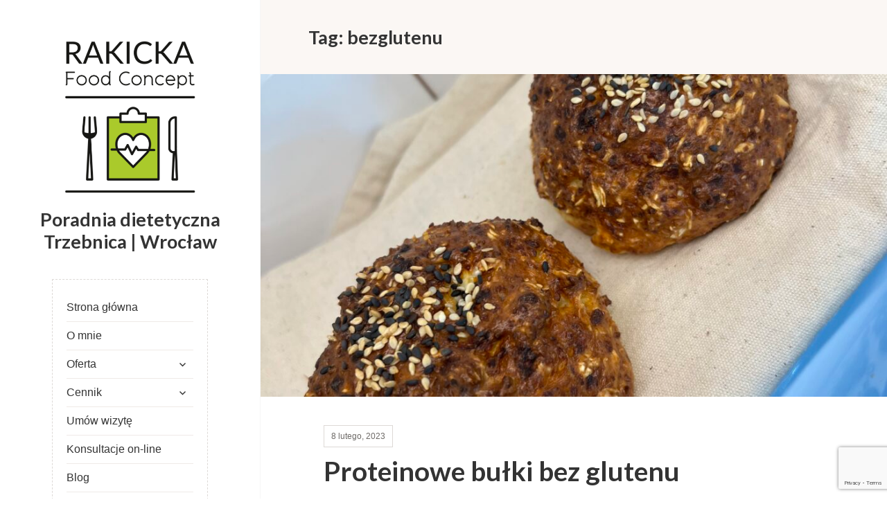

--- FILE ---
content_type: text/html; charset=UTF-8
request_url: https://rakickafoodconcept.pl/tag/bezglutenu/
body_size: 9838
content:
<!DOCTYPE html>
<html lang="pl-PL" class="no-js">
<head>
	<meta charset="UTF-8">
	<meta name="viewport" content="width=device-width">
	<link rel="profile" href="http://gmpg.org/xfn/11">
	<script>(function(){document.documentElement.className='js'})();</script>
<meta name='robots' content='index, follow, max-image-preview:large, max-snippet:-1, max-video-preview:-1' />

	<!-- This site is optimized with the Yoast SEO plugin v26.7 - https://yoast.com/wordpress/plugins/seo/ -->
	<title>Archiwa: bezglutenu - Poradnia dietetyczna Trzebnica | Wrocław</title>
	<link rel="canonical" href="https://rakickafoodconcept.pl/tag/bezglutenu/" />
	<meta property="og:locale" content="pl_PL" />
	<meta property="og:type" content="article" />
	<meta property="og:title" content="Archiwa: bezglutenu - Poradnia dietetyczna Trzebnica | Wrocław" />
	<meta property="og:url" content="https://rakickafoodconcept.pl/tag/bezglutenu/" />
	<meta property="og:site_name" content="Poradnia dietetyczna Trzebnica | Wrocław" />
	<meta name="twitter:card" content="summary_large_image" />
	<meta name="twitter:site" content="@RakiFoodConcept" />
	<script type="application/ld+json" class="yoast-schema-graph">{"@context":"https://schema.org","@graph":[{"@type":"CollectionPage","@id":"https://rakickafoodconcept.pl/tag/bezglutenu/","url":"https://rakickafoodconcept.pl/tag/bezglutenu/","name":"Archiwa: bezglutenu - Poradnia dietetyczna Trzebnica | Wrocław","isPartOf":{"@id":"https://rakickafoodconcept.pl/#website"},"primaryImageOfPage":{"@id":"https://rakickafoodconcept.pl/tag/bezglutenu/#primaryimage"},"image":{"@id":"https://rakickafoodconcept.pl/tag/bezglutenu/#primaryimage"},"thumbnailUrl":"https://rakickafoodconcept.pl/wp-content/uploads/2023/02/IMG_1234-scaled.jpeg","breadcrumb":{"@id":"https://rakickafoodconcept.pl/tag/bezglutenu/#breadcrumb"},"inLanguage":"pl-PL"},{"@type":"ImageObject","inLanguage":"pl-PL","@id":"https://rakickafoodconcept.pl/tag/bezglutenu/#primaryimage","url":"https://rakickafoodconcept.pl/wp-content/uploads/2023/02/IMG_1234-scaled.jpeg","contentUrl":"https://rakickafoodconcept.pl/wp-content/uploads/2023/02/IMG_1234-scaled.jpeg","width":1920,"height":2560},{"@type":"BreadcrumbList","@id":"https://rakickafoodconcept.pl/tag/bezglutenu/#breadcrumb","itemListElement":[{"@type":"ListItem","position":1,"name":"Strona główna","item":"https://rakickafoodconcept.pl/"},{"@type":"ListItem","position":2,"name":"bezglutenu"}]},{"@type":"WebSite","@id":"https://rakickafoodconcept.pl/#website","url":"https://rakickafoodconcept.pl/","name":"Rakicka Food Concept","description":"","publisher":{"@id":"https://rakickafoodconcept.pl/#organization"},"potentialAction":[{"@type":"SearchAction","target":{"@type":"EntryPoint","urlTemplate":"https://rakickafoodconcept.pl/?s={search_term_string}"},"query-input":{"@type":"PropertyValueSpecification","valueRequired":true,"valueName":"search_term_string"}}],"inLanguage":"pl-PL"},{"@type":"Organization","@id":"https://rakickafoodconcept.pl/#organization","name":"Rakicka Food Concept","url":"https://rakickafoodconcept.pl/","logo":{"@type":"ImageObject","inLanguage":"pl-PL","@id":"https://rakickafoodconcept.pl/#/schema/logo/image/","url":"https://rakickafoodconcept.pl/wp-content/uploads/2016/01/rakicka-food-concept-logo-600x600-e1600607407102.png","contentUrl":"https://rakickafoodconcept.pl/wp-content/uploads/2016/01/rakicka-food-concept-logo-600x600-e1600607407102.png","width":500,"height":500,"caption":"Rakicka Food Concept"},"image":{"@id":"https://rakickafoodconcept.pl/#/schema/logo/image/"},"sameAs":["https://www.facebook.com/rakickafoodconcept/","https://x.com/RakiFoodConcept","https://www.instagram.com/mala_raki/","https://www.linkedin.com/in/joanna-rakicka-094245114/","https://pl.pinterest.com/rakifoodconcept/"]}]}</script>
	<!-- / Yoast SEO plugin. -->


<link rel="alternate" type="application/rss+xml" title="Poradnia dietetyczna Trzebnica | Wrocław &raquo; Kanał z wpisami" href="https://rakickafoodconcept.pl/feed/" />
<link rel="alternate" type="application/rss+xml" title="Poradnia dietetyczna Trzebnica | Wrocław &raquo; Kanał z komentarzami" href="https://rakickafoodconcept.pl/comments/feed/" />
<link rel="alternate" type="application/rss+xml" title="Poradnia dietetyczna Trzebnica | Wrocław &raquo; Kanał z wpisami otagowanymi jako bezglutenu" href="https://rakickafoodconcept.pl/tag/bezglutenu/feed/" />
<style id='wp-img-auto-sizes-contain-inline-css' type='text/css'>
img:is([sizes=auto i],[sizes^="auto," i]){contain-intrinsic-size:3000px 1500px}
/*# sourceURL=wp-img-auto-sizes-contain-inline-css */
</style>
<style id='wp-emoji-styles-inline-css' type='text/css'>

	img.wp-smiley, img.emoji {
		display: inline !important;
		border: none !important;
		box-shadow: none !important;
		height: 1em !important;
		width: 1em !important;
		margin: 0 0.07em !important;
		vertical-align: -0.1em !important;
		background: none !important;
		padding: 0 !important;
	}
/*# sourceURL=wp-emoji-styles-inline-css */
</style>
<style id='wp-block-library-inline-css' type='text/css'>
:root{--wp-block-synced-color:#7a00df;--wp-block-synced-color--rgb:122,0,223;--wp-bound-block-color:var(--wp-block-synced-color);--wp-editor-canvas-background:#ddd;--wp-admin-theme-color:#007cba;--wp-admin-theme-color--rgb:0,124,186;--wp-admin-theme-color-darker-10:#006ba1;--wp-admin-theme-color-darker-10--rgb:0,107,160.5;--wp-admin-theme-color-darker-20:#005a87;--wp-admin-theme-color-darker-20--rgb:0,90,135;--wp-admin-border-width-focus:2px}@media (min-resolution:192dpi){:root{--wp-admin-border-width-focus:1.5px}}.wp-element-button{cursor:pointer}:root .has-very-light-gray-background-color{background-color:#eee}:root .has-very-dark-gray-background-color{background-color:#313131}:root .has-very-light-gray-color{color:#eee}:root .has-very-dark-gray-color{color:#313131}:root .has-vivid-green-cyan-to-vivid-cyan-blue-gradient-background{background:linear-gradient(135deg,#00d084,#0693e3)}:root .has-purple-crush-gradient-background{background:linear-gradient(135deg,#34e2e4,#4721fb 50%,#ab1dfe)}:root .has-hazy-dawn-gradient-background{background:linear-gradient(135deg,#faaca8,#dad0ec)}:root .has-subdued-olive-gradient-background{background:linear-gradient(135deg,#fafae1,#67a671)}:root .has-atomic-cream-gradient-background{background:linear-gradient(135deg,#fdd79a,#004a59)}:root .has-nightshade-gradient-background{background:linear-gradient(135deg,#330968,#31cdcf)}:root .has-midnight-gradient-background{background:linear-gradient(135deg,#020381,#2874fc)}:root{--wp--preset--font-size--normal:16px;--wp--preset--font-size--huge:42px}.has-regular-font-size{font-size:1em}.has-larger-font-size{font-size:2.625em}.has-normal-font-size{font-size:var(--wp--preset--font-size--normal)}.has-huge-font-size{font-size:var(--wp--preset--font-size--huge)}.has-text-align-center{text-align:center}.has-text-align-left{text-align:left}.has-text-align-right{text-align:right}.has-fit-text{white-space:nowrap!important}#end-resizable-editor-section{display:none}.aligncenter{clear:both}.items-justified-left{justify-content:flex-start}.items-justified-center{justify-content:center}.items-justified-right{justify-content:flex-end}.items-justified-space-between{justify-content:space-between}.screen-reader-text{border:0;clip-path:inset(50%);height:1px;margin:-1px;overflow:hidden;padding:0;position:absolute;width:1px;word-wrap:normal!important}.screen-reader-text:focus{background-color:#ddd;clip-path:none;color:#444;display:block;font-size:1em;height:auto;left:5px;line-height:normal;padding:15px 23px 14px;text-decoration:none;top:5px;width:auto;z-index:100000}html :where(.has-border-color){border-style:solid}html :where([style*=border-top-color]){border-top-style:solid}html :where([style*=border-right-color]){border-right-style:solid}html :where([style*=border-bottom-color]){border-bottom-style:solid}html :where([style*=border-left-color]){border-left-style:solid}html :where([style*=border-width]){border-style:solid}html :where([style*=border-top-width]){border-top-style:solid}html :where([style*=border-right-width]){border-right-style:solid}html :where([style*=border-bottom-width]){border-bottom-style:solid}html :where([style*=border-left-width]){border-left-style:solid}html :where(img[class*=wp-image-]){height:auto;max-width:100%}:where(figure){margin:0 0 1em}html :where(.is-position-sticky){--wp-admin--admin-bar--position-offset:var(--wp-admin--admin-bar--height,0px)}@media screen and (max-width:600px){html :where(.is-position-sticky){--wp-admin--admin-bar--position-offset:0px}}

/*# sourceURL=wp-block-library-inline-css */
</style><style id='wp-block-paragraph-inline-css' type='text/css'>
.is-small-text{font-size:.875em}.is-regular-text{font-size:1em}.is-large-text{font-size:2.25em}.is-larger-text{font-size:3em}.has-drop-cap:not(:focus):first-letter{float:left;font-size:8.4em;font-style:normal;font-weight:100;line-height:.68;margin:.05em .1em 0 0;text-transform:uppercase}body.rtl .has-drop-cap:not(:focus):first-letter{float:none;margin-left:.1em}p.has-drop-cap.has-background{overflow:hidden}:root :where(p.has-background){padding:1.25em 2.375em}:where(p.has-text-color:not(.has-link-color)) a{color:inherit}p.has-text-align-left[style*="writing-mode:vertical-lr"],p.has-text-align-right[style*="writing-mode:vertical-rl"]{rotate:180deg}
/*# sourceURL=https://rakickafoodconcept.pl/wp-includes/blocks/paragraph/style.min.css */
</style>
<style id='global-styles-inline-css' type='text/css'>
:root{--wp--preset--aspect-ratio--square: 1;--wp--preset--aspect-ratio--4-3: 4/3;--wp--preset--aspect-ratio--3-4: 3/4;--wp--preset--aspect-ratio--3-2: 3/2;--wp--preset--aspect-ratio--2-3: 2/3;--wp--preset--aspect-ratio--16-9: 16/9;--wp--preset--aspect-ratio--9-16: 9/16;--wp--preset--color--black: #000000;--wp--preset--color--cyan-bluish-gray: #abb8c3;--wp--preset--color--white: #ffffff;--wp--preset--color--pale-pink: #f78da7;--wp--preset--color--vivid-red: #cf2e2e;--wp--preset--color--luminous-vivid-orange: #ff6900;--wp--preset--color--luminous-vivid-amber: #fcb900;--wp--preset--color--light-green-cyan: #7bdcb5;--wp--preset--color--vivid-green-cyan: #00d084;--wp--preset--color--pale-cyan-blue: #8ed1fc;--wp--preset--color--vivid-cyan-blue: #0693e3;--wp--preset--color--vivid-purple: #9b51e0;--wp--preset--color--strong-green: #597D04;--wp--preset--gradient--vivid-cyan-blue-to-vivid-purple: linear-gradient(135deg,rgb(6,147,227) 0%,rgb(155,81,224) 100%);--wp--preset--gradient--light-green-cyan-to-vivid-green-cyan: linear-gradient(135deg,rgb(122,220,180) 0%,rgb(0,208,130) 100%);--wp--preset--gradient--luminous-vivid-amber-to-luminous-vivid-orange: linear-gradient(135deg,rgb(252,185,0) 0%,rgb(255,105,0) 100%);--wp--preset--gradient--luminous-vivid-orange-to-vivid-red: linear-gradient(135deg,rgb(255,105,0) 0%,rgb(207,46,46) 100%);--wp--preset--gradient--very-light-gray-to-cyan-bluish-gray: linear-gradient(135deg,rgb(238,238,238) 0%,rgb(169,184,195) 100%);--wp--preset--gradient--cool-to-warm-spectrum: linear-gradient(135deg,rgb(74,234,220) 0%,rgb(151,120,209) 20%,rgb(207,42,186) 40%,rgb(238,44,130) 60%,rgb(251,105,98) 80%,rgb(254,248,76) 100%);--wp--preset--gradient--blush-light-purple: linear-gradient(135deg,rgb(255,206,236) 0%,rgb(152,150,240) 100%);--wp--preset--gradient--blush-bordeaux: linear-gradient(135deg,rgb(254,205,165) 0%,rgb(254,45,45) 50%,rgb(107,0,62) 100%);--wp--preset--gradient--luminous-dusk: linear-gradient(135deg,rgb(255,203,112) 0%,rgb(199,81,192) 50%,rgb(65,88,208) 100%);--wp--preset--gradient--pale-ocean: linear-gradient(135deg,rgb(255,245,203) 0%,rgb(182,227,212) 50%,rgb(51,167,181) 100%);--wp--preset--gradient--electric-grass: linear-gradient(135deg,rgb(202,248,128) 0%,rgb(113,206,126) 100%);--wp--preset--gradient--midnight: linear-gradient(135deg,rgb(2,3,129) 0%,rgb(40,116,252) 100%);--wp--preset--font-size--small: 13px;--wp--preset--font-size--medium: 20px;--wp--preset--font-size--large: 36px;--wp--preset--font-size--x-large: 42px;--wp--preset--spacing--20: 0.44rem;--wp--preset--spacing--30: 0.67rem;--wp--preset--spacing--40: 1rem;--wp--preset--spacing--50: 1.5rem;--wp--preset--spacing--60: 2.25rem;--wp--preset--spacing--70: 3.38rem;--wp--preset--spacing--80: 5.06rem;--wp--preset--shadow--natural: 6px 6px 9px rgba(0, 0, 0, 0.2);--wp--preset--shadow--deep: 12px 12px 50px rgba(0, 0, 0, 0.4);--wp--preset--shadow--sharp: 6px 6px 0px rgba(0, 0, 0, 0.2);--wp--preset--shadow--outlined: 6px 6px 0px -3px rgb(255, 255, 255), 6px 6px rgb(0, 0, 0);--wp--preset--shadow--crisp: 6px 6px 0px rgb(0, 0, 0);}:where(.is-layout-flex){gap: 0.5em;}:where(.is-layout-grid){gap: 0.5em;}body .is-layout-flex{display: flex;}.is-layout-flex{flex-wrap: wrap;align-items: center;}.is-layout-flex > :is(*, div){margin: 0;}body .is-layout-grid{display: grid;}.is-layout-grid > :is(*, div){margin: 0;}:where(.wp-block-columns.is-layout-flex){gap: 2em;}:where(.wp-block-columns.is-layout-grid){gap: 2em;}:where(.wp-block-post-template.is-layout-flex){gap: 1.25em;}:where(.wp-block-post-template.is-layout-grid){gap: 1.25em;}.has-black-color{color: var(--wp--preset--color--black) !important;}.has-cyan-bluish-gray-color{color: var(--wp--preset--color--cyan-bluish-gray) !important;}.has-white-color{color: var(--wp--preset--color--white) !important;}.has-pale-pink-color{color: var(--wp--preset--color--pale-pink) !important;}.has-vivid-red-color{color: var(--wp--preset--color--vivid-red) !important;}.has-luminous-vivid-orange-color{color: var(--wp--preset--color--luminous-vivid-orange) !important;}.has-luminous-vivid-amber-color{color: var(--wp--preset--color--luminous-vivid-amber) !important;}.has-light-green-cyan-color{color: var(--wp--preset--color--light-green-cyan) !important;}.has-vivid-green-cyan-color{color: var(--wp--preset--color--vivid-green-cyan) !important;}.has-pale-cyan-blue-color{color: var(--wp--preset--color--pale-cyan-blue) !important;}.has-vivid-cyan-blue-color{color: var(--wp--preset--color--vivid-cyan-blue) !important;}.has-vivid-purple-color{color: var(--wp--preset--color--vivid-purple) !important;}.has-black-background-color{background-color: var(--wp--preset--color--black) !important;}.has-cyan-bluish-gray-background-color{background-color: var(--wp--preset--color--cyan-bluish-gray) !important;}.has-white-background-color{background-color: var(--wp--preset--color--white) !important;}.has-pale-pink-background-color{background-color: var(--wp--preset--color--pale-pink) !important;}.has-vivid-red-background-color{background-color: var(--wp--preset--color--vivid-red) !important;}.has-luminous-vivid-orange-background-color{background-color: var(--wp--preset--color--luminous-vivid-orange) !important;}.has-luminous-vivid-amber-background-color{background-color: var(--wp--preset--color--luminous-vivid-amber) !important;}.has-light-green-cyan-background-color{background-color: var(--wp--preset--color--light-green-cyan) !important;}.has-vivid-green-cyan-background-color{background-color: var(--wp--preset--color--vivid-green-cyan) !important;}.has-pale-cyan-blue-background-color{background-color: var(--wp--preset--color--pale-cyan-blue) !important;}.has-vivid-cyan-blue-background-color{background-color: var(--wp--preset--color--vivid-cyan-blue) !important;}.has-vivid-purple-background-color{background-color: var(--wp--preset--color--vivid-purple) !important;}.has-black-border-color{border-color: var(--wp--preset--color--black) !important;}.has-cyan-bluish-gray-border-color{border-color: var(--wp--preset--color--cyan-bluish-gray) !important;}.has-white-border-color{border-color: var(--wp--preset--color--white) !important;}.has-pale-pink-border-color{border-color: var(--wp--preset--color--pale-pink) !important;}.has-vivid-red-border-color{border-color: var(--wp--preset--color--vivid-red) !important;}.has-luminous-vivid-orange-border-color{border-color: var(--wp--preset--color--luminous-vivid-orange) !important;}.has-luminous-vivid-amber-border-color{border-color: var(--wp--preset--color--luminous-vivid-amber) !important;}.has-light-green-cyan-border-color{border-color: var(--wp--preset--color--light-green-cyan) !important;}.has-vivid-green-cyan-border-color{border-color: var(--wp--preset--color--vivid-green-cyan) !important;}.has-pale-cyan-blue-border-color{border-color: var(--wp--preset--color--pale-cyan-blue) !important;}.has-vivid-cyan-blue-border-color{border-color: var(--wp--preset--color--vivid-cyan-blue) !important;}.has-vivid-purple-border-color{border-color: var(--wp--preset--color--vivid-purple) !important;}.has-vivid-cyan-blue-to-vivid-purple-gradient-background{background: var(--wp--preset--gradient--vivid-cyan-blue-to-vivid-purple) !important;}.has-light-green-cyan-to-vivid-green-cyan-gradient-background{background: var(--wp--preset--gradient--light-green-cyan-to-vivid-green-cyan) !important;}.has-luminous-vivid-amber-to-luminous-vivid-orange-gradient-background{background: var(--wp--preset--gradient--luminous-vivid-amber-to-luminous-vivid-orange) !important;}.has-luminous-vivid-orange-to-vivid-red-gradient-background{background: var(--wp--preset--gradient--luminous-vivid-orange-to-vivid-red) !important;}.has-very-light-gray-to-cyan-bluish-gray-gradient-background{background: var(--wp--preset--gradient--very-light-gray-to-cyan-bluish-gray) !important;}.has-cool-to-warm-spectrum-gradient-background{background: var(--wp--preset--gradient--cool-to-warm-spectrum) !important;}.has-blush-light-purple-gradient-background{background: var(--wp--preset--gradient--blush-light-purple) !important;}.has-blush-bordeaux-gradient-background{background: var(--wp--preset--gradient--blush-bordeaux) !important;}.has-luminous-dusk-gradient-background{background: var(--wp--preset--gradient--luminous-dusk) !important;}.has-pale-ocean-gradient-background{background: var(--wp--preset--gradient--pale-ocean) !important;}.has-electric-grass-gradient-background{background: var(--wp--preset--gradient--electric-grass) !important;}.has-midnight-gradient-background{background: var(--wp--preset--gradient--midnight) !important;}.has-small-font-size{font-size: var(--wp--preset--font-size--small) !important;}.has-medium-font-size{font-size: var(--wp--preset--font-size--medium) !important;}.has-large-font-size{font-size: var(--wp--preset--font-size--large) !important;}.has-x-large-font-size{font-size: var(--wp--preset--font-size--x-large) !important;}
/*# sourceURL=global-styles-inline-css */
</style>

<style id='classic-theme-styles-inline-css' type='text/css'>
/*! This file is auto-generated */
.wp-block-button__link{color:#fff;background-color:#32373c;border-radius:9999px;box-shadow:none;text-decoration:none;padding:calc(.667em + 2px) calc(1.333em + 2px);font-size:1.125em}.wp-block-file__button{background:#32373c;color:#fff;text-decoration:none}
/*# sourceURL=/wp-includes/css/classic-themes.min.css */
</style>
<link rel='stylesheet' id='titan-adminbar-styles-css' href='https://rakickafoodconcept.pl/wp-content/plugins/anti-spam/assets/css/admin-bar.css?ver=7.4.0' type='text/css' media='all' />
<link rel='stylesheet' id='contact-form-7-css' href='https://rakickafoodconcept.pl/wp-content/plugins/contact-form-7/includes/css/styles.css?ver=6.1.4' type='text/css' media='all' />
<link rel='stylesheet' id='chld_thm_cfg_parent-css' href='https://rakickafoodconcept.pl/wp-content/themes/amalie-lite/style.css?ver=6.9' type='text/css' media='all' />
<link rel='stylesheet' id='amalie-fonts-css' href='https://rakickafoodconcept.pl/wp-content/fonts/3b98176c0d746d71b83cb6553ef8333c.css' type='text/css' media='all' />
<link rel='stylesheet' id='genericons-css' href='https://rakickafoodconcept.pl/wp-content/themes/amalie-lite/genericons/genericons.css?ver=3.2' type='text/css' media='all' />
<link rel='stylesheet' id='amalie-style-css' href='https://rakickafoodconcept.pl/wp-content/themes/amalie-lite-child/style.css?ver=1.0.1452465328' type='text/css' media='all' />
<link rel='stylesheet' id='simple-social-icons-font-css' href='https://rakickafoodconcept.pl/wp-content/plugins/simple-social-icons/css/style.css?ver=4.0.0' type='text/css' media='all' />
<script type="text/javascript" id="jquery-core-js-extra">
/* <![CDATA[ */
var SDT_DATA = {"ajaxurl":"https://rakickafoodconcept.pl/wp-admin/admin-ajax.php","siteUrl":"https://rakickafoodconcept.pl/","pluginsUrl":"https://rakickafoodconcept.pl/wp-content/plugins","isAdmin":""};
//# sourceURL=jquery-core-js-extra
/* ]]> */
</script>
<script type="text/javascript" src="https://rakickafoodconcept.pl/wp-includes/js/jquery/jquery.min.js?ver=3.7.1" id="jquery-core-js"></script>
<script type="text/javascript" src="https://rakickafoodconcept.pl/wp-includes/js/jquery/jquery-migrate.min.js?ver=3.4.1" id="jquery-migrate-js"></script>
<link rel="https://api.w.org/" href="https://rakickafoodconcept.pl/wp-json/" /><link rel="alternate" title="JSON" type="application/json" href="https://rakickafoodconcept.pl/wp-json/wp/v2/tags/320" /><link rel="EditURI" type="application/rsd+xml" title="RSD" href="https://rakickafoodconcept.pl/xmlrpc.php?rsd" />
	<link rel="preconnect" href="https://fonts.googleapis.com">
	<link rel="preconnect" href="https://fonts.gstatic.com">
	<link href='https://fonts.googleapis.com/css2?display=swap&family=Lato:wght@400;700' rel='stylesheet'><link rel="icon" href="https://rakickafoodconcept.pl/wp-content/uploads/2016/01/cropped-rakicka-fav-32x32.png" sizes="32x32" />
<link rel="icon" href="https://rakickafoodconcept.pl/wp-content/uploads/2016/01/cropped-rakicka-fav-192x192.png" sizes="192x192" />
<link rel="apple-touch-icon" href="https://rakickafoodconcept.pl/wp-content/uploads/2016/01/cropped-rakicka-fav-180x180.png" />
<meta name="msapplication-TileImage" content="https://rakickafoodconcept.pl/wp-content/uploads/2016/01/cropped-rakicka-fav-270x270.png" />
	<style id="egf-frontend-styles" type="text/css">
		p {font-family: 'Lato', sans-serif;font-size: 17px;font-style: normal;font-weight: 400;line-height: 1.7;} h1 {font-family: 'Lato', sans-serif;font-size: 40px;font-style: normal;font-weight: 700;} h2 {font-family: 'Lato', sans-serif;font-size: 18px;font-style: normal;font-weight: 700;} h3 {font-family: 'Lato', sans-serif;font-size: 10px;font-style: normal;font-weight: 700;} h4 {} h5 {} h6 {} 	</style>
	</head>

<body class="archive tag tag-bezglutenu tag-320 wp-custom-logo wp-theme-amalie-lite wp-child-theme-amalie-lite-child metaslider-plugin">
<div id="page" class="hfeed site">
	<a class="skip-link screen-reader-text" href="#content">Przejdź do treści</a>

	<div id="sidebar" class="sidebar">
		<header id="masthead" class="site-header" role="banner">
			<div class="site-branding">
				<a href="https://rakickafoodconcept.pl/" class="custom-logo-link" rel="home"><img width="500" height="500" src="https://rakickafoodconcept.pl/wp-content/uploads/2016/01/rakicka-food-concept-logo-600x600-e1600607407102.png" class="custom-logo" alt="Poradnia dietetyczna Trzebnica | Wrocław" decoding="async" fetchpriority="high" /></a>									<p class="site-title"><a href="https://rakickafoodconcept.pl/" rel="home">Poradnia dietetyczna Trzebnica | Wrocław</a></p>
					
				<button class="secondary-toggle">Menu i widgety</button>
			</div><!-- .site-branding -->
		</header><!-- .site-header -->

			<div id="secondary" class="secondary">

					<nav id="site-navigation" class="main-navigation" role="navigation">
				<div class="menu-menu-rakicka-food-concept-container"><ul id="menu-menu-rakicka-food-concept" class="nav-menu"><li id="menu-item-38" class="menu-item menu-item-type-post_type menu-item-object-page menu-item-home menu-item-38"><a href="https://rakickafoodconcept.pl/">Strona główna</a></li>
<li id="menu-item-23" class="menu-item menu-item-type-post_type menu-item-object-page menu-item-23"><a href="https://rakickafoodconcept.pl/o-mnie/">O mnie</a></li>
<li id="menu-item-22" class="menu-item menu-item-type-post_type menu-item-object-page menu-item-has-children menu-item-22"><a href="https://rakickafoodconcept.pl/oferta/">Oferta</a>
<ul class="sub-menu">
	<li id="menu-item-419" class="menu-item menu-item-type-custom menu-item-object-custom menu-item-419"><a href="http://rakickafoodconcept.pl/oferta/">Dla kogo?</a></li>
</ul>
</li>
<li id="menu-item-21" class="menu-item menu-item-type-post_type menu-item-object-page menu-item-has-children menu-item-21"><a href="https://rakickafoodconcept.pl/cennik/">Cennik</a>
<ul class="sub-menu">
	<li id="menu-item-504" class="menu-item menu-item-type-custom menu-item-object-custom menu-item-504"><a href="http://rakickafoodconcept.pl/cennik/">Wizyta w gabinecie</a></li>
	<li id="menu-item-505" class="menu-item menu-item-type-custom menu-item-object-custom menu-item-505"><a href="http://rakickafoodconcept.pl/cennik/#konsultacja-online">Konsultacja online</a></li>
</ul>
</li>
<li id="menu-item-154" class="menu-item menu-item-type-post_type menu-item-object-page menu-item-154"><a href="https://rakickafoodconcept.pl/kontakt/">Umów wizytę</a></li>
<li id="menu-item-181" class="menu-item menu-item-type-post_type menu-item-object-page menu-item-181"><a href="https://rakickafoodconcept.pl/dietetyk-konsultacje-on-line/">Konsultacje on-line</a></li>
<li id="menu-item-46" class="menu-item menu-item-type-custom menu-item-object-custom menu-item-46"><a href="http://rakickafoodconcept.pl/blog">Blog</a></li>
<li id="menu-item-724" class="menu-item menu-item-type-post_type menu-item-object-page menu-item-724"><a href="https://rakickafoodconcept.pl/analiza-skladu-ciala/">Analiza składu ciała</a></li>
</ul></div>			</nav><!-- .main-navigation -->
		
		
					<div id="widget-area" class="widget-area" role="complementary">
				<aside id="categories-2" class="widget widget_categories"><h2 class="widget-title">Kategorie na blogu</h2>
			<ul>
					<li class="cat-item cat-item-22"><a href="https://rakickafoodconcept.pl/category/porady/">Porady</a> (10)
</li>
	<li class="cat-item cat-item-4"><a href="https://rakickafoodconcept.pl/category/przepisy/">Przepisy</a> (69)
</li>
	<li class="cat-item cat-item-35"><a href="https://rakickafoodconcept.pl/category/wydarzenia/">Wydarzenia</a> (6)
</li>
			</ul>

			</aside><aside id="block-8" class="widget widget_block"><a id="zl-url" class="zl-url" href="https://www.znanylekarz.pl/joanna-rakicka/dietetyk/wroclaw" rel="nofollow" data-zlw-doctor="joanna-rakicka" data-zlw-type="big_with_calendar" data-zlw-opinion="false" data-zlw-hide-branding="true" data-zlw-saas-only="true">Joanna Rakicka - ZnanyLekarz.pl</a><script>!function($_x,_s,id){var js,fjs=$_x.getElementsByTagName(_s)[0];if(!$_x.getElementById(id)){js = $_x.createElement(_s);js.id = id;js.src = "//platform.docplanner.com/js/widget.js";fjs.parentNode.insertBefore(js,fjs);}}(document,"script","zl-widget-s");</script></aside><aside id="text-2" class="widget widget_text">			<div class="textwidget"><span style="color: #999999;">Rakicka Food Concept © 2026. All Rights Reserved.</span>
</div>
		</aside>			</div><!-- .widget-area -->
		
	</div><!-- .secondary -->

	</div><!-- .sidebar -->

	<div id="content" class="site-content">
	<section id="primary" class="content-area">
		<main id="main" class="site-main" role="main">

		
			<header class="page-header">
				<h1 class="page-title">Tag: <span>bezglutenu</span></h1>			</header><!-- .page-header -->

			
<article id="post-2066" class="post-2066 post type-post status-publish format-standard has-post-thumbnail hentry category-przepisy tag-bezglutenu tag-bialko tag-fitfood tag-glutenfree tag-omnomnom tag-redukcja tag-yummi">
	
	<a class="post-thumbnail" href="https://rakickafoodconcept.pl/proteinowe-bulki-bez-glutenu/" aria-hidden="true">
		<img width="990" height="510" src="https://rakickafoodconcept.pl/wp-content/uploads/2023/02/IMG_1234-990x510.jpeg" class="attachment-post-thumbnail size-post-thumbnail wp-post-image" alt="Proteinowe bułki bez glutenu" decoding="async" />	</a>

		
	<div class="entry-date">
		<span class="date"><a href="https://rakickafoodconcept.pl/proteinowe-bulki-bez-glutenu/" title="Bezpośredni odnośnik do Proteinowe bułki bez glutenu" rel="bookmark"><time class="entry-date published" datetime="2023-02-08T21:23:21+01:00">8 lutego, 2023</time><time class="updated" datetime="2025-03-19T18:52:39+01:00">19 marca, 2025</time></a></span>	</div>

	<header class="entry-header">
		<h2 class="entry-title"><a href="https://rakickafoodconcept.pl/proteinowe-bulki-bez-glutenu/" rel="bookmark">Proteinowe bułki bez glutenu</a></h2>	</header><!-- .entry-header -->

	<div class="entry-content">
		
<p>Ciepłe białkowe bułeczki bez użycia mąki. Czy to możliwe? Tak i wykonanie jest banalnie proste. </p>



 <a href="https://rakickafoodconcept.pl/proteinowe-bulki-bez-glutenu/#more-2066" class="more-link">Czytaj dalej <span class="screen-reader-text">Proteinowe bułki bez glutenu</span></a>	</div><!-- .entry-content -->

	
	<footer class="entry-footer">
		<span class="cat-links"><span class="screen-reader-text">Kategorie </span><a href="https://rakickafoodconcept.pl/category/przepisy/" rel="category tag">Przepisy</a></span><span class="tags-links"><span class="screen-reader-text">Tagi </span><a href="https://rakickafoodconcept.pl/tag/bezglutenu/" rel="tag">bezglutenu</a>, <a href="https://rakickafoodconcept.pl/tag/bialko/" rel="tag">białko</a>, <a href="https://rakickafoodconcept.pl/tag/fitfood/" rel="tag">fitfood</a>, <a href="https://rakickafoodconcept.pl/tag/glutenfree/" rel="tag">glutenfree</a>, <a href="https://rakickafoodconcept.pl/tag/omnomnom/" rel="tag">omnomnom</a>, <a href="https://rakickafoodconcept.pl/tag/redukcja/" rel="tag">redukcja</a>, <a href="https://rakickafoodconcept.pl/tag/yummi/" rel="tag">yummi</a></span><span class="comments-link"><a href="https://rakickafoodconcept.pl/proteinowe-bulki-bez-glutenu/#respond">Dodaj komentarz</a></span>			</footer><!-- .entry-footer -->

</article><!-- #post-## -->
		</main><!-- .site-main -->
	</section><!-- .content-area -->


	<footer id="colophon" class="site-footer" role="contentinfo">
		<div class="site-info">
            

        </div>
        <!-- .site-info -->
	</footer><!-- .site-footer -->
    
    </div><!-- .site-content -->

</div><!-- .site -->

<script type="speculationrules">
{"prefetch":[{"source":"document","where":{"and":[{"href_matches":"/*"},{"not":{"href_matches":["/wp-*.php","/wp-admin/*","/wp-content/uploads/*","/wp-content/*","/wp-content/plugins/*","/wp-content/themes/amalie-lite-child/*","/wp-content/themes/amalie-lite/*","/*\\?(.+)"]}},{"not":{"selector_matches":"a[rel~=\"nofollow\"]"}},{"not":{"selector_matches":".no-prefetch, .no-prefetch a"}}]},"eagerness":"conservative"}]}
</script>
<style type="text/css" media="screen"></style><script type="text/javascript" src="https://rakickafoodconcept.pl/wp-content/plugins/data-tables-generator-by-supsystic/app/assets/js/dtgsnonce.js?ver=0.01" id="dtgs_nonce_frontend-js"></script>
<script type="text/javascript" id="dtgs_nonce_frontend-js-after">
/* <![CDATA[ */
var DTGS_NONCE_FRONTEND = "a5b60efcd2"
//# sourceURL=dtgs_nonce_frontend-js-after
/* ]]> */
</script>
<script type="text/javascript" src="https://rakickafoodconcept.pl/wp-includes/js/dist/hooks.min.js?ver=dd5603f07f9220ed27f1" id="wp-hooks-js"></script>
<script type="text/javascript" src="https://rakickafoodconcept.pl/wp-includes/js/dist/i18n.min.js?ver=c26c3dc7bed366793375" id="wp-i18n-js"></script>
<script type="text/javascript" id="wp-i18n-js-after">
/* <![CDATA[ */
wp.i18n.setLocaleData( { 'text direction\u0004ltr': [ 'ltr' ] } );
//# sourceURL=wp-i18n-js-after
/* ]]> */
</script>
<script type="text/javascript" src="https://rakickafoodconcept.pl/wp-content/plugins/contact-form-7/includes/swv/js/index.js?ver=6.1.4" id="swv-js"></script>
<script type="text/javascript" id="contact-form-7-js-translations">
/* <![CDATA[ */
( function( domain, translations ) {
	var localeData = translations.locale_data[ domain ] || translations.locale_data.messages;
	localeData[""].domain = domain;
	wp.i18n.setLocaleData( localeData, domain );
} )( "contact-form-7", {"translation-revision-date":"2025-12-11 12:03:49+0000","generator":"GlotPress\/4.0.3","domain":"messages","locale_data":{"messages":{"":{"domain":"messages","plural-forms":"nplurals=3; plural=(n == 1) ? 0 : ((n % 10 >= 2 && n % 10 <= 4 && (n % 100 < 12 || n % 100 > 14)) ? 1 : 2);","lang":"pl"},"This contact form is placed in the wrong place.":["Ten formularz kontaktowy zosta\u0142 umieszczony w niew\u0142a\u015bciwym miejscu."],"Error:":["B\u0142\u0105d:"]}},"comment":{"reference":"includes\/js\/index.js"}} );
//# sourceURL=contact-form-7-js-translations
/* ]]> */
</script>
<script type="text/javascript" id="contact-form-7-js-before">
/* <![CDATA[ */
var wpcf7 = {
    "api": {
        "root": "https:\/\/rakickafoodconcept.pl\/wp-json\/",
        "namespace": "contact-form-7\/v1"
    }
};
//# sourceURL=contact-form-7-js-before
/* ]]> */
</script>
<script type="text/javascript" src="https://rakickafoodconcept.pl/wp-content/plugins/contact-form-7/includes/js/index.js?ver=6.1.4" id="contact-form-7-js"></script>
<script type="text/javascript" src="https://rakickafoodconcept.pl/wp-content/themes/amalie-lite/js/skip-link-focus-fix.js?ver=20141010" id="amalie-skip-link-focus-fix-js"></script>
<script type="text/javascript" id="amalie-script-js-extra">
/* <![CDATA[ */
var screenReaderText = {"expand":"\u003Cspan class=\"screen-reader-text\"\u003Erozwi\u0144 menu potomne\u003C/span\u003E","collapse":"\u003Cspan class=\"screen-reader-text\"\u003Ezwi\u0144 menu potomne\u003C/span\u003E"};
//# sourceURL=amalie-script-js-extra
/* ]]> */
</script>
<script type="text/javascript" src="https://rakickafoodconcept.pl/wp-content/themes/amalie-lite/js/functions.js?ver=20141212" id="amalie-script-js"></script>
<script type="text/javascript" src="https://www.google.com/recaptcha/api.js?render=6Ld_TPAqAAAAAMsPpwDNGl7-TIyiUkDy0wqTxEGX&amp;ver=3.0" id="google-recaptcha-js"></script>
<script type="text/javascript" src="https://rakickafoodconcept.pl/wp-includes/js/dist/vendor/wp-polyfill.min.js?ver=3.15.0" id="wp-polyfill-js"></script>
<script type="text/javascript" id="wpcf7-recaptcha-js-before">
/* <![CDATA[ */
var wpcf7_recaptcha = {
    "sitekey": "6Ld_TPAqAAAAAMsPpwDNGl7-TIyiUkDy0wqTxEGX",
    "actions": {
        "homepage": "homepage",
        "contactform": "contactform"
    }
};
//# sourceURL=wpcf7-recaptcha-js-before
/* ]]> */
</script>
<script type="text/javascript" src="https://rakickafoodconcept.pl/wp-content/plugins/contact-form-7/modules/recaptcha/index.js?ver=6.1.4" id="wpcf7-recaptcha-js"></script>
<script id="wp-emoji-settings" type="application/json">
{"baseUrl":"https://s.w.org/images/core/emoji/17.0.2/72x72/","ext":".png","svgUrl":"https://s.w.org/images/core/emoji/17.0.2/svg/","svgExt":".svg","source":{"concatemoji":"https://rakickafoodconcept.pl/wp-includes/js/wp-emoji-release.min.js?ver=6.9"}}
</script>
<script type="module">
/* <![CDATA[ */
/*! This file is auto-generated */
const a=JSON.parse(document.getElementById("wp-emoji-settings").textContent),o=(window._wpemojiSettings=a,"wpEmojiSettingsSupports"),s=["flag","emoji"];function i(e){try{var t={supportTests:e,timestamp:(new Date).valueOf()};sessionStorage.setItem(o,JSON.stringify(t))}catch(e){}}function c(e,t,n){e.clearRect(0,0,e.canvas.width,e.canvas.height),e.fillText(t,0,0);t=new Uint32Array(e.getImageData(0,0,e.canvas.width,e.canvas.height).data);e.clearRect(0,0,e.canvas.width,e.canvas.height),e.fillText(n,0,0);const a=new Uint32Array(e.getImageData(0,0,e.canvas.width,e.canvas.height).data);return t.every((e,t)=>e===a[t])}function p(e,t){e.clearRect(0,0,e.canvas.width,e.canvas.height),e.fillText(t,0,0);var n=e.getImageData(16,16,1,1);for(let e=0;e<n.data.length;e++)if(0!==n.data[e])return!1;return!0}function u(e,t,n,a){switch(t){case"flag":return n(e,"\ud83c\udff3\ufe0f\u200d\u26a7\ufe0f","\ud83c\udff3\ufe0f\u200b\u26a7\ufe0f")?!1:!n(e,"\ud83c\udde8\ud83c\uddf6","\ud83c\udde8\u200b\ud83c\uddf6")&&!n(e,"\ud83c\udff4\udb40\udc67\udb40\udc62\udb40\udc65\udb40\udc6e\udb40\udc67\udb40\udc7f","\ud83c\udff4\u200b\udb40\udc67\u200b\udb40\udc62\u200b\udb40\udc65\u200b\udb40\udc6e\u200b\udb40\udc67\u200b\udb40\udc7f");case"emoji":return!a(e,"\ud83e\u1fac8")}return!1}function f(e,t,n,a){let r;const o=(r="undefined"!=typeof WorkerGlobalScope&&self instanceof WorkerGlobalScope?new OffscreenCanvas(300,150):document.createElement("canvas")).getContext("2d",{willReadFrequently:!0}),s=(o.textBaseline="top",o.font="600 32px Arial",{});return e.forEach(e=>{s[e]=t(o,e,n,a)}),s}function r(e){var t=document.createElement("script");t.src=e,t.defer=!0,document.head.appendChild(t)}a.supports={everything:!0,everythingExceptFlag:!0},new Promise(t=>{let n=function(){try{var e=JSON.parse(sessionStorage.getItem(o));if("object"==typeof e&&"number"==typeof e.timestamp&&(new Date).valueOf()<e.timestamp+604800&&"object"==typeof e.supportTests)return e.supportTests}catch(e){}return null}();if(!n){if("undefined"!=typeof Worker&&"undefined"!=typeof OffscreenCanvas&&"undefined"!=typeof URL&&URL.createObjectURL&&"undefined"!=typeof Blob)try{var e="postMessage("+f.toString()+"("+[JSON.stringify(s),u.toString(),c.toString(),p.toString()].join(",")+"));",a=new Blob([e],{type:"text/javascript"});const r=new Worker(URL.createObjectURL(a),{name:"wpTestEmojiSupports"});return void(r.onmessage=e=>{i(n=e.data),r.terminate(),t(n)})}catch(e){}i(n=f(s,u,c,p))}t(n)}).then(e=>{for(const n in e)a.supports[n]=e[n],a.supports.everything=a.supports.everything&&a.supports[n],"flag"!==n&&(a.supports.everythingExceptFlag=a.supports.everythingExceptFlag&&a.supports[n]);var t;a.supports.everythingExceptFlag=a.supports.everythingExceptFlag&&!a.supports.flag,a.supports.everything||((t=a.source||{}).concatemoji?r(t.concatemoji):t.wpemoji&&t.twemoji&&(r(t.twemoji),r(t.wpemoji)))});
//# sourceURL=https://rakickafoodconcept.pl/wp-includes/js/wp-emoji-loader.min.js
/* ]]> */
</script>

</body>
</html>

--- FILE ---
content_type: text/html; charset=utf-8
request_url: https://www.google.com/recaptcha/api2/anchor?ar=1&k=6Ld_TPAqAAAAAMsPpwDNGl7-TIyiUkDy0wqTxEGX&co=aHR0cHM6Ly9yYWtpY2thZm9vZGNvbmNlcHQucGw6NDQz&hl=en&v=PoyoqOPhxBO7pBk68S4YbpHZ&size=invisible&anchor-ms=20000&execute-ms=30000&cb=tfrke1q57fuk
body_size: 48867
content:
<!DOCTYPE HTML><html dir="ltr" lang="en"><head><meta http-equiv="Content-Type" content="text/html; charset=UTF-8">
<meta http-equiv="X-UA-Compatible" content="IE=edge">
<title>reCAPTCHA</title>
<style type="text/css">
/* cyrillic-ext */
@font-face {
  font-family: 'Roboto';
  font-style: normal;
  font-weight: 400;
  font-stretch: 100%;
  src: url(//fonts.gstatic.com/s/roboto/v48/KFO7CnqEu92Fr1ME7kSn66aGLdTylUAMa3GUBHMdazTgWw.woff2) format('woff2');
  unicode-range: U+0460-052F, U+1C80-1C8A, U+20B4, U+2DE0-2DFF, U+A640-A69F, U+FE2E-FE2F;
}
/* cyrillic */
@font-face {
  font-family: 'Roboto';
  font-style: normal;
  font-weight: 400;
  font-stretch: 100%;
  src: url(//fonts.gstatic.com/s/roboto/v48/KFO7CnqEu92Fr1ME7kSn66aGLdTylUAMa3iUBHMdazTgWw.woff2) format('woff2');
  unicode-range: U+0301, U+0400-045F, U+0490-0491, U+04B0-04B1, U+2116;
}
/* greek-ext */
@font-face {
  font-family: 'Roboto';
  font-style: normal;
  font-weight: 400;
  font-stretch: 100%;
  src: url(//fonts.gstatic.com/s/roboto/v48/KFO7CnqEu92Fr1ME7kSn66aGLdTylUAMa3CUBHMdazTgWw.woff2) format('woff2');
  unicode-range: U+1F00-1FFF;
}
/* greek */
@font-face {
  font-family: 'Roboto';
  font-style: normal;
  font-weight: 400;
  font-stretch: 100%;
  src: url(//fonts.gstatic.com/s/roboto/v48/KFO7CnqEu92Fr1ME7kSn66aGLdTylUAMa3-UBHMdazTgWw.woff2) format('woff2');
  unicode-range: U+0370-0377, U+037A-037F, U+0384-038A, U+038C, U+038E-03A1, U+03A3-03FF;
}
/* math */
@font-face {
  font-family: 'Roboto';
  font-style: normal;
  font-weight: 400;
  font-stretch: 100%;
  src: url(//fonts.gstatic.com/s/roboto/v48/KFO7CnqEu92Fr1ME7kSn66aGLdTylUAMawCUBHMdazTgWw.woff2) format('woff2');
  unicode-range: U+0302-0303, U+0305, U+0307-0308, U+0310, U+0312, U+0315, U+031A, U+0326-0327, U+032C, U+032F-0330, U+0332-0333, U+0338, U+033A, U+0346, U+034D, U+0391-03A1, U+03A3-03A9, U+03B1-03C9, U+03D1, U+03D5-03D6, U+03F0-03F1, U+03F4-03F5, U+2016-2017, U+2034-2038, U+203C, U+2040, U+2043, U+2047, U+2050, U+2057, U+205F, U+2070-2071, U+2074-208E, U+2090-209C, U+20D0-20DC, U+20E1, U+20E5-20EF, U+2100-2112, U+2114-2115, U+2117-2121, U+2123-214F, U+2190, U+2192, U+2194-21AE, U+21B0-21E5, U+21F1-21F2, U+21F4-2211, U+2213-2214, U+2216-22FF, U+2308-230B, U+2310, U+2319, U+231C-2321, U+2336-237A, U+237C, U+2395, U+239B-23B7, U+23D0, U+23DC-23E1, U+2474-2475, U+25AF, U+25B3, U+25B7, U+25BD, U+25C1, U+25CA, U+25CC, U+25FB, U+266D-266F, U+27C0-27FF, U+2900-2AFF, U+2B0E-2B11, U+2B30-2B4C, U+2BFE, U+3030, U+FF5B, U+FF5D, U+1D400-1D7FF, U+1EE00-1EEFF;
}
/* symbols */
@font-face {
  font-family: 'Roboto';
  font-style: normal;
  font-weight: 400;
  font-stretch: 100%;
  src: url(//fonts.gstatic.com/s/roboto/v48/KFO7CnqEu92Fr1ME7kSn66aGLdTylUAMaxKUBHMdazTgWw.woff2) format('woff2');
  unicode-range: U+0001-000C, U+000E-001F, U+007F-009F, U+20DD-20E0, U+20E2-20E4, U+2150-218F, U+2190, U+2192, U+2194-2199, U+21AF, U+21E6-21F0, U+21F3, U+2218-2219, U+2299, U+22C4-22C6, U+2300-243F, U+2440-244A, U+2460-24FF, U+25A0-27BF, U+2800-28FF, U+2921-2922, U+2981, U+29BF, U+29EB, U+2B00-2BFF, U+4DC0-4DFF, U+FFF9-FFFB, U+10140-1018E, U+10190-1019C, U+101A0, U+101D0-101FD, U+102E0-102FB, U+10E60-10E7E, U+1D2C0-1D2D3, U+1D2E0-1D37F, U+1F000-1F0FF, U+1F100-1F1AD, U+1F1E6-1F1FF, U+1F30D-1F30F, U+1F315, U+1F31C, U+1F31E, U+1F320-1F32C, U+1F336, U+1F378, U+1F37D, U+1F382, U+1F393-1F39F, U+1F3A7-1F3A8, U+1F3AC-1F3AF, U+1F3C2, U+1F3C4-1F3C6, U+1F3CA-1F3CE, U+1F3D4-1F3E0, U+1F3ED, U+1F3F1-1F3F3, U+1F3F5-1F3F7, U+1F408, U+1F415, U+1F41F, U+1F426, U+1F43F, U+1F441-1F442, U+1F444, U+1F446-1F449, U+1F44C-1F44E, U+1F453, U+1F46A, U+1F47D, U+1F4A3, U+1F4B0, U+1F4B3, U+1F4B9, U+1F4BB, U+1F4BF, U+1F4C8-1F4CB, U+1F4D6, U+1F4DA, U+1F4DF, U+1F4E3-1F4E6, U+1F4EA-1F4ED, U+1F4F7, U+1F4F9-1F4FB, U+1F4FD-1F4FE, U+1F503, U+1F507-1F50B, U+1F50D, U+1F512-1F513, U+1F53E-1F54A, U+1F54F-1F5FA, U+1F610, U+1F650-1F67F, U+1F687, U+1F68D, U+1F691, U+1F694, U+1F698, U+1F6AD, U+1F6B2, U+1F6B9-1F6BA, U+1F6BC, U+1F6C6-1F6CF, U+1F6D3-1F6D7, U+1F6E0-1F6EA, U+1F6F0-1F6F3, U+1F6F7-1F6FC, U+1F700-1F7FF, U+1F800-1F80B, U+1F810-1F847, U+1F850-1F859, U+1F860-1F887, U+1F890-1F8AD, U+1F8B0-1F8BB, U+1F8C0-1F8C1, U+1F900-1F90B, U+1F93B, U+1F946, U+1F984, U+1F996, U+1F9E9, U+1FA00-1FA6F, U+1FA70-1FA7C, U+1FA80-1FA89, U+1FA8F-1FAC6, U+1FACE-1FADC, U+1FADF-1FAE9, U+1FAF0-1FAF8, U+1FB00-1FBFF;
}
/* vietnamese */
@font-face {
  font-family: 'Roboto';
  font-style: normal;
  font-weight: 400;
  font-stretch: 100%;
  src: url(//fonts.gstatic.com/s/roboto/v48/KFO7CnqEu92Fr1ME7kSn66aGLdTylUAMa3OUBHMdazTgWw.woff2) format('woff2');
  unicode-range: U+0102-0103, U+0110-0111, U+0128-0129, U+0168-0169, U+01A0-01A1, U+01AF-01B0, U+0300-0301, U+0303-0304, U+0308-0309, U+0323, U+0329, U+1EA0-1EF9, U+20AB;
}
/* latin-ext */
@font-face {
  font-family: 'Roboto';
  font-style: normal;
  font-weight: 400;
  font-stretch: 100%;
  src: url(//fonts.gstatic.com/s/roboto/v48/KFO7CnqEu92Fr1ME7kSn66aGLdTylUAMa3KUBHMdazTgWw.woff2) format('woff2');
  unicode-range: U+0100-02BA, U+02BD-02C5, U+02C7-02CC, U+02CE-02D7, U+02DD-02FF, U+0304, U+0308, U+0329, U+1D00-1DBF, U+1E00-1E9F, U+1EF2-1EFF, U+2020, U+20A0-20AB, U+20AD-20C0, U+2113, U+2C60-2C7F, U+A720-A7FF;
}
/* latin */
@font-face {
  font-family: 'Roboto';
  font-style: normal;
  font-weight: 400;
  font-stretch: 100%;
  src: url(//fonts.gstatic.com/s/roboto/v48/KFO7CnqEu92Fr1ME7kSn66aGLdTylUAMa3yUBHMdazQ.woff2) format('woff2');
  unicode-range: U+0000-00FF, U+0131, U+0152-0153, U+02BB-02BC, U+02C6, U+02DA, U+02DC, U+0304, U+0308, U+0329, U+2000-206F, U+20AC, U+2122, U+2191, U+2193, U+2212, U+2215, U+FEFF, U+FFFD;
}
/* cyrillic-ext */
@font-face {
  font-family: 'Roboto';
  font-style: normal;
  font-weight: 500;
  font-stretch: 100%;
  src: url(//fonts.gstatic.com/s/roboto/v48/KFO7CnqEu92Fr1ME7kSn66aGLdTylUAMa3GUBHMdazTgWw.woff2) format('woff2');
  unicode-range: U+0460-052F, U+1C80-1C8A, U+20B4, U+2DE0-2DFF, U+A640-A69F, U+FE2E-FE2F;
}
/* cyrillic */
@font-face {
  font-family: 'Roboto';
  font-style: normal;
  font-weight: 500;
  font-stretch: 100%;
  src: url(//fonts.gstatic.com/s/roboto/v48/KFO7CnqEu92Fr1ME7kSn66aGLdTylUAMa3iUBHMdazTgWw.woff2) format('woff2');
  unicode-range: U+0301, U+0400-045F, U+0490-0491, U+04B0-04B1, U+2116;
}
/* greek-ext */
@font-face {
  font-family: 'Roboto';
  font-style: normal;
  font-weight: 500;
  font-stretch: 100%;
  src: url(//fonts.gstatic.com/s/roboto/v48/KFO7CnqEu92Fr1ME7kSn66aGLdTylUAMa3CUBHMdazTgWw.woff2) format('woff2');
  unicode-range: U+1F00-1FFF;
}
/* greek */
@font-face {
  font-family: 'Roboto';
  font-style: normal;
  font-weight: 500;
  font-stretch: 100%;
  src: url(//fonts.gstatic.com/s/roboto/v48/KFO7CnqEu92Fr1ME7kSn66aGLdTylUAMa3-UBHMdazTgWw.woff2) format('woff2');
  unicode-range: U+0370-0377, U+037A-037F, U+0384-038A, U+038C, U+038E-03A1, U+03A3-03FF;
}
/* math */
@font-face {
  font-family: 'Roboto';
  font-style: normal;
  font-weight: 500;
  font-stretch: 100%;
  src: url(//fonts.gstatic.com/s/roboto/v48/KFO7CnqEu92Fr1ME7kSn66aGLdTylUAMawCUBHMdazTgWw.woff2) format('woff2');
  unicode-range: U+0302-0303, U+0305, U+0307-0308, U+0310, U+0312, U+0315, U+031A, U+0326-0327, U+032C, U+032F-0330, U+0332-0333, U+0338, U+033A, U+0346, U+034D, U+0391-03A1, U+03A3-03A9, U+03B1-03C9, U+03D1, U+03D5-03D6, U+03F0-03F1, U+03F4-03F5, U+2016-2017, U+2034-2038, U+203C, U+2040, U+2043, U+2047, U+2050, U+2057, U+205F, U+2070-2071, U+2074-208E, U+2090-209C, U+20D0-20DC, U+20E1, U+20E5-20EF, U+2100-2112, U+2114-2115, U+2117-2121, U+2123-214F, U+2190, U+2192, U+2194-21AE, U+21B0-21E5, U+21F1-21F2, U+21F4-2211, U+2213-2214, U+2216-22FF, U+2308-230B, U+2310, U+2319, U+231C-2321, U+2336-237A, U+237C, U+2395, U+239B-23B7, U+23D0, U+23DC-23E1, U+2474-2475, U+25AF, U+25B3, U+25B7, U+25BD, U+25C1, U+25CA, U+25CC, U+25FB, U+266D-266F, U+27C0-27FF, U+2900-2AFF, U+2B0E-2B11, U+2B30-2B4C, U+2BFE, U+3030, U+FF5B, U+FF5D, U+1D400-1D7FF, U+1EE00-1EEFF;
}
/* symbols */
@font-face {
  font-family: 'Roboto';
  font-style: normal;
  font-weight: 500;
  font-stretch: 100%;
  src: url(//fonts.gstatic.com/s/roboto/v48/KFO7CnqEu92Fr1ME7kSn66aGLdTylUAMaxKUBHMdazTgWw.woff2) format('woff2');
  unicode-range: U+0001-000C, U+000E-001F, U+007F-009F, U+20DD-20E0, U+20E2-20E4, U+2150-218F, U+2190, U+2192, U+2194-2199, U+21AF, U+21E6-21F0, U+21F3, U+2218-2219, U+2299, U+22C4-22C6, U+2300-243F, U+2440-244A, U+2460-24FF, U+25A0-27BF, U+2800-28FF, U+2921-2922, U+2981, U+29BF, U+29EB, U+2B00-2BFF, U+4DC0-4DFF, U+FFF9-FFFB, U+10140-1018E, U+10190-1019C, U+101A0, U+101D0-101FD, U+102E0-102FB, U+10E60-10E7E, U+1D2C0-1D2D3, U+1D2E0-1D37F, U+1F000-1F0FF, U+1F100-1F1AD, U+1F1E6-1F1FF, U+1F30D-1F30F, U+1F315, U+1F31C, U+1F31E, U+1F320-1F32C, U+1F336, U+1F378, U+1F37D, U+1F382, U+1F393-1F39F, U+1F3A7-1F3A8, U+1F3AC-1F3AF, U+1F3C2, U+1F3C4-1F3C6, U+1F3CA-1F3CE, U+1F3D4-1F3E0, U+1F3ED, U+1F3F1-1F3F3, U+1F3F5-1F3F7, U+1F408, U+1F415, U+1F41F, U+1F426, U+1F43F, U+1F441-1F442, U+1F444, U+1F446-1F449, U+1F44C-1F44E, U+1F453, U+1F46A, U+1F47D, U+1F4A3, U+1F4B0, U+1F4B3, U+1F4B9, U+1F4BB, U+1F4BF, U+1F4C8-1F4CB, U+1F4D6, U+1F4DA, U+1F4DF, U+1F4E3-1F4E6, U+1F4EA-1F4ED, U+1F4F7, U+1F4F9-1F4FB, U+1F4FD-1F4FE, U+1F503, U+1F507-1F50B, U+1F50D, U+1F512-1F513, U+1F53E-1F54A, U+1F54F-1F5FA, U+1F610, U+1F650-1F67F, U+1F687, U+1F68D, U+1F691, U+1F694, U+1F698, U+1F6AD, U+1F6B2, U+1F6B9-1F6BA, U+1F6BC, U+1F6C6-1F6CF, U+1F6D3-1F6D7, U+1F6E0-1F6EA, U+1F6F0-1F6F3, U+1F6F7-1F6FC, U+1F700-1F7FF, U+1F800-1F80B, U+1F810-1F847, U+1F850-1F859, U+1F860-1F887, U+1F890-1F8AD, U+1F8B0-1F8BB, U+1F8C0-1F8C1, U+1F900-1F90B, U+1F93B, U+1F946, U+1F984, U+1F996, U+1F9E9, U+1FA00-1FA6F, U+1FA70-1FA7C, U+1FA80-1FA89, U+1FA8F-1FAC6, U+1FACE-1FADC, U+1FADF-1FAE9, U+1FAF0-1FAF8, U+1FB00-1FBFF;
}
/* vietnamese */
@font-face {
  font-family: 'Roboto';
  font-style: normal;
  font-weight: 500;
  font-stretch: 100%;
  src: url(//fonts.gstatic.com/s/roboto/v48/KFO7CnqEu92Fr1ME7kSn66aGLdTylUAMa3OUBHMdazTgWw.woff2) format('woff2');
  unicode-range: U+0102-0103, U+0110-0111, U+0128-0129, U+0168-0169, U+01A0-01A1, U+01AF-01B0, U+0300-0301, U+0303-0304, U+0308-0309, U+0323, U+0329, U+1EA0-1EF9, U+20AB;
}
/* latin-ext */
@font-face {
  font-family: 'Roboto';
  font-style: normal;
  font-weight: 500;
  font-stretch: 100%;
  src: url(//fonts.gstatic.com/s/roboto/v48/KFO7CnqEu92Fr1ME7kSn66aGLdTylUAMa3KUBHMdazTgWw.woff2) format('woff2');
  unicode-range: U+0100-02BA, U+02BD-02C5, U+02C7-02CC, U+02CE-02D7, U+02DD-02FF, U+0304, U+0308, U+0329, U+1D00-1DBF, U+1E00-1E9F, U+1EF2-1EFF, U+2020, U+20A0-20AB, U+20AD-20C0, U+2113, U+2C60-2C7F, U+A720-A7FF;
}
/* latin */
@font-face {
  font-family: 'Roboto';
  font-style: normal;
  font-weight: 500;
  font-stretch: 100%;
  src: url(//fonts.gstatic.com/s/roboto/v48/KFO7CnqEu92Fr1ME7kSn66aGLdTylUAMa3yUBHMdazQ.woff2) format('woff2');
  unicode-range: U+0000-00FF, U+0131, U+0152-0153, U+02BB-02BC, U+02C6, U+02DA, U+02DC, U+0304, U+0308, U+0329, U+2000-206F, U+20AC, U+2122, U+2191, U+2193, U+2212, U+2215, U+FEFF, U+FFFD;
}
/* cyrillic-ext */
@font-face {
  font-family: 'Roboto';
  font-style: normal;
  font-weight: 900;
  font-stretch: 100%;
  src: url(//fonts.gstatic.com/s/roboto/v48/KFO7CnqEu92Fr1ME7kSn66aGLdTylUAMa3GUBHMdazTgWw.woff2) format('woff2');
  unicode-range: U+0460-052F, U+1C80-1C8A, U+20B4, U+2DE0-2DFF, U+A640-A69F, U+FE2E-FE2F;
}
/* cyrillic */
@font-face {
  font-family: 'Roboto';
  font-style: normal;
  font-weight: 900;
  font-stretch: 100%;
  src: url(//fonts.gstatic.com/s/roboto/v48/KFO7CnqEu92Fr1ME7kSn66aGLdTylUAMa3iUBHMdazTgWw.woff2) format('woff2');
  unicode-range: U+0301, U+0400-045F, U+0490-0491, U+04B0-04B1, U+2116;
}
/* greek-ext */
@font-face {
  font-family: 'Roboto';
  font-style: normal;
  font-weight: 900;
  font-stretch: 100%;
  src: url(//fonts.gstatic.com/s/roboto/v48/KFO7CnqEu92Fr1ME7kSn66aGLdTylUAMa3CUBHMdazTgWw.woff2) format('woff2');
  unicode-range: U+1F00-1FFF;
}
/* greek */
@font-face {
  font-family: 'Roboto';
  font-style: normal;
  font-weight: 900;
  font-stretch: 100%;
  src: url(//fonts.gstatic.com/s/roboto/v48/KFO7CnqEu92Fr1ME7kSn66aGLdTylUAMa3-UBHMdazTgWw.woff2) format('woff2');
  unicode-range: U+0370-0377, U+037A-037F, U+0384-038A, U+038C, U+038E-03A1, U+03A3-03FF;
}
/* math */
@font-face {
  font-family: 'Roboto';
  font-style: normal;
  font-weight: 900;
  font-stretch: 100%;
  src: url(//fonts.gstatic.com/s/roboto/v48/KFO7CnqEu92Fr1ME7kSn66aGLdTylUAMawCUBHMdazTgWw.woff2) format('woff2');
  unicode-range: U+0302-0303, U+0305, U+0307-0308, U+0310, U+0312, U+0315, U+031A, U+0326-0327, U+032C, U+032F-0330, U+0332-0333, U+0338, U+033A, U+0346, U+034D, U+0391-03A1, U+03A3-03A9, U+03B1-03C9, U+03D1, U+03D5-03D6, U+03F0-03F1, U+03F4-03F5, U+2016-2017, U+2034-2038, U+203C, U+2040, U+2043, U+2047, U+2050, U+2057, U+205F, U+2070-2071, U+2074-208E, U+2090-209C, U+20D0-20DC, U+20E1, U+20E5-20EF, U+2100-2112, U+2114-2115, U+2117-2121, U+2123-214F, U+2190, U+2192, U+2194-21AE, U+21B0-21E5, U+21F1-21F2, U+21F4-2211, U+2213-2214, U+2216-22FF, U+2308-230B, U+2310, U+2319, U+231C-2321, U+2336-237A, U+237C, U+2395, U+239B-23B7, U+23D0, U+23DC-23E1, U+2474-2475, U+25AF, U+25B3, U+25B7, U+25BD, U+25C1, U+25CA, U+25CC, U+25FB, U+266D-266F, U+27C0-27FF, U+2900-2AFF, U+2B0E-2B11, U+2B30-2B4C, U+2BFE, U+3030, U+FF5B, U+FF5D, U+1D400-1D7FF, U+1EE00-1EEFF;
}
/* symbols */
@font-face {
  font-family: 'Roboto';
  font-style: normal;
  font-weight: 900;
  font-stretch: 100%;
  src: url(//fonts.gstatic.com/s/roboto/v48/KFO7CnqEu92Fr1ME7kSn66aGLdTylUAMaxKUBHMdazTgWw.woff2) format('woff2');
  unicode-range: U+0001-000C, U+000E-001F, U+007F-009F, U+20DD-20E0, U+20E2-20E4, U+2150-218F, U+2190, U+2192, U+2194-2199, U+21AF, U+21E6-21F0, U+21F3, U+2218-2219, U+2299, U+22C4-22C6, U+2300-243F, U+2440-244A, U+2460-24FF, U+25A0-27BF, U+2800-28FF, U+2921-2922, U+2981, U+29BF, U+29EB, U+2B00-2BFF, U+4DC0-4DFF, U+FFF9-FFFB, U+10140-1018E, U+10190-1019C, U+101A0, U+101D0-101FD, U+102E0-102FB, U+10E60-10E7E, U+1D2C0-1D2D3, U+1D2E0-1D37F, U+1F000-1F0FF, U+1F100-1F1AD, U+1F1E6-1F1FF, U+1F30D-1F30F, U+1F315, U+1F31C, U+1F31E, U+1F320-1F32C, U+1F336, U+1F378, U+1F37D, U+1F382, U+1F393-1F39F, U+1F3A7-1F3A8, U+1F3AC-1F3AF, U+1F3C2, U+1F3C4-1F3C6, U+1F3CA-1F3CE, U+1F3D4-1F3E0, U+1F3ED, U+1F3F1-1F3F3, U+1F3F5-1F3F7, U+1F408, U+1F415, U+1F41F, U+1F426, U+1F43F, U+1F441-1F442, U+1F444, U+1F446-1F449, U+1F44C-1F44E, U+1F453, U+1F46A, U+1F47D, U+1F4A3, U+1F4B0, U+1F4B3, U+1F4B9, U+1F4BB, U+1F4BF, U+1F4C8-1F4CB, U+1F4D6, U+1F4DA, U+1F4DF, U+1F4E3-1F4E6, U+1F4EA-1F4ED, U+1F4F7, U+1F4F9-1F4FB, U+1F4FD-1F4FE, U+1F503, U+1F507-1F50B, U+1F50D, U+1F512-1F513, U+1F53E-1F54A, U+1F54F-1F5FA, U+1F610, U+1F650-1F67F, U+1F687, U+1F68D, U+1F691, U+1F694, U+1F698, U+1F6AD, U+1F6B2, U+1F6B9-1F6BA, U+1F6BC, U+1F6C6-1F6CF, U+1F6D3-1F6D7, U+1F6E0-1F6EA, U+1F6F0-1F6F3, U+1F6F7-1F6FC, U+1F700-1F7FF, U+1F800-1F80B, U+1F810-1F847, U+1F850-1F859, U+1F860-1F887, U+1F890-1F8AD, U+1F8B0-1F8BB, U+1F8C0-1F8C1, U+1F900-1F90B, U+1F93B, U+1F946, U+1F984, U+1F996, U+1F9E9, U+1FA00-1FA6F, U+1FA70-1FA7C, U+1FA80-1FA89, U+1FA8F-1FAC6, U+1FACE-1FADC, U+1FADF-1FAE9, U+1FAF0-1FAF8, U+1FB00-1FBFF;
}
/* vietnamese */
@font-face {
  font-family: 'Roboto';
  font-style: normal;
  font-weight: 900;
  font-stretch: 100%;
  src: url(//fonts.gstatic.com/s/roboto/v48/KFO7CnqEu92Fr1ME7kSn66aGLdTylUAMa3OUBHMdazTgWw.woff2) format('woff2');
  unicode-range: U+0102-0103, U+0110-0111, U+0128-0129, U+0168-0169, U+01A0-01A1, U+01AF-01B0, U+0300-0301, U+0303-0304, U+0308-0309, U+0323, U+0329, U+1EA0-1EF9, U+20AB;
}
/* latin-ext */
@font-face {
  font-family: 'Roboto';
  font-style: normal;
  font-weight: 900;
  font-stretch: 100%;
  src: url(//fonts.gstatic.com/s/roboto/v48/KFO7CnqEu92Fr1ME7kSn66aGLdTylUAMa3KUBHMdazTgWw.woff2) format('woff2');
  unicode-range: U+0100-02BA, U+02BD-02C5, U+02C7-02CC, U+02CE-02D7, U+02DD-02FF, U+0304, U+0308, U+0329, U+1D00-1DBF, U+1E00-1E9F, U+1EF2-1EFF, U+2020, U+20A0-20AB, U+20AD-20C0, U+2113, U+2C60-2C7F, U+A720-A7FF;
}
/* latin */
@font-face {
  font-family: 'Roboto';
  font-style: normal;
  font-weight: 900;
  font-stretch: 100%;
  src: url(//fonts.gstatic.com/s/roboto/v48/KFO7CnqEu92Fr1ME7kSn66aGLdTylUAMa3yUBHMdazQ.woff2) format('woff2');
  unicode-range: U+0000-00FF, U+0131, U+0152-0153, U+02BB-02BC, U+02C6, U+02DA, U+02DC, U+0304, U+0308, U+0329, U+2000-206F, U+20AC, U+2122, U+2191, U+2193, U+2212, U+2215, U+FEFF, U+FFFD;
}

</style>
<link rel="stylesheet" type="text/css" href="https://www.gstatic.com/recaptcha/releases/PoyoqOPhxBO7pBk68S4YbpHZ/styles__ltr.css">
<script nonce="B2IyzJHFNPRrYsuTgGcMZA" type="text/javascript">window['__recaptcha_api'] = 'https://www.google.com/recaptcha/api2/';</script>
<script type="text/javascript" src="https://www.gstatic.com/recaptcha/releases/PoyoqOPhxBO7pBk68S4YbpHZ/recaptcha__en.js" nonce="B2IyzJHFNPRrYsuTgGcMZA">
      
    </script></head>
<body><div id="rc-anchor-alert" class="rc-anchor-alert"></div>
<input type="hidden" id="recaptcha-token" value="[base64]">
<script type="text/javascript" nonce="B2IyzJHFNPRrYsuTgGcMZA">
      recaptcha.anchor.Main.init("[\x22ainput\x22,[\x22bgdata\x22,\x22\x22,\[base64]/[base64]/[base64]/[base64]/[base64]/UltsKytdPUU6KEU8MjA0OD9SW2wrK109RT4+NnwxOTI6KChFJjY0NTEyKT09NTUyOTYmJk0rMTxjLmxlbmd0aCYmKGMuY2hhckNvZGVBdChNKzEpJjY0NTEyKT09NTYzMjA/[base64]/[base64]/[base64]/[base64]/[base64]/[base64]/[base64]\x22,\[base64]\\u003d\\u003d\x22,\x22JsKzQcKDwpfCnioDYSTCrWDDp18sw6wJw6PDqCtASHtRF8KKw4pMw6tSwrIYw4bDvSDCrS3CrMKKwq/Dujg/ZsKYwpHDjxkSRsO7w47DkcKtw6vDolvCgVNUdcOlFcKnAMKxw4fDn8KhNRl4wofCjMO/dlo9KcKRFivCvWg1wq5CUVloaMOhSGnDk03CqMOSFsOVezLClFIIacKscsKxw7jCrlZVb8OSwpLCj8K0w6fDngBjw6JwFcOWw44XD13Dox1pCXJLw6ImwpQVQsOEKjdmR8KqfW/[base64]/[base64]/wp8iC1jDpMOuYVTDpHRiZsKdHFzDnmLCu1/DoxVCCcKSNsKlw5LDqMKkw43DqsKUWMKLw6XCqF3Dn2/[base64]/UyTDlV3CiVp0w7QnZ8KZX8OLw6nCicKiJHHDpMOJwrXDrMKiw5d7w5VFYsKqwpTChMKTw7jDmFTCt8KzJRx7c3PDgsOtwoYiGTQewp3DpEtMbcKww6MrasK0TGrCvy/[base64]/ClRrCv8Kgw4LDnsOeM8Oyw6LDsMKEESoRbsKFw6rDj3VEw6vDjmjDhcKEB0DDgFJVBkkMw6fDqX3CgsKfwqPDiG1XwpR6w40owrRhQR7DhVTCnMOJw4LCqMKNesO5H0Q9OGvDocKTIUrDunMpw53CnUlNw5U8JFtmABZSwqTChsKJIBM/[base64]/[base64]/DrzzDkFE9JTsRZWHDg8KOw49FcWMXw5jDgcKww5TCjF3CpcOtWEAfwrjDsHAHIsKewovCqsO9JMOwL8OTwqbDknVnMVzDpzvDicO8wpbDmX/CksOnHRfCucKow6sJaFzCqG/DhCPDtATCsAcSw4PDqyBFZDEzWMKRYz4ndQ3CvMKvHFomTsOlFsONwpguw4NnbcKvUlolwq/[base64]/SmjDgMKMwpfCv8KFwrxRwocrw6DCsBLCo1lyQsKxFC0eZQfCh8OdCkfDo8OIwpHDgzBDfEjCnsKrw6BpQsKLwpIlwqYtKMOKThZhHsOtw6xna21+wpUYKcOxwqcIwoF7A8OeQzjDtMO/[base64]/DrMKwEDxmwppeTAdQw7UGwrjCt8OvwoDCkHXDs8Opw7ASdcKBVH/CmMKUaXEuw6XDgXrCucOqOsKTWQJSMjnDuMOfwp7DmG/CoDrDvMOqwo0yIsOCwr3CkjvCvjU4w4FqAMKQw77CpsK2w7fDusO+b1PDp8KfOWHChT9mMMKZw6gTFkp/MBhjwptow5oRN3gXwqvDnsK9QivCs2I4QsOJTQPCusOyfsO5wqBwEH/DqcOEYHzChMO5J2tAJMO1S8KIR8Kww7fCo8KSw6V5WcKXMsOWwpodLHDDlMKeakfCuzptwpk+w7IZCXvCmUgtwrAkUTXCugrCg8Ojwqs6w4BTHMKlBsK1e8OoLsOxw7/DssO9w7XCpX0Vw7NxNXtIfQcAJcKyRcKLBcKVVsKRXFsbwqUewrLDt8KeWcObVMOxwrF8GcOGwqUrw7/CvsOnwpAJw7xMwpPCngI3FnDClMO+YcOrwqLDpsOMbsOkWsOEPmPDnsK0w67DkhhZwo7DtcKdCMOBw5seGMOuw7fCmDhcMXkpwql5Y0vDnHNAwqbCl8KuwrwUwoDDmsOgwqrCs8KAPF3Cik/CuinDncK4w5RoacOecsO1wrJrHyTChk/Cq1Y1wqJ1FyfCl8KKwpzDrygBLQ9gw7tpwo57w5ZkAz/DtFrCpgVlwoJqw5cMw456w53DsXTDgcK1wrLDvsKpbgM9w5DDvC/DtcKXwp/CtjjCp3sRV2RWw5DDshDCrAtWMcOrI8Oww7YyasOKw4zClcKCPsOEDHFwLF9YS8KeSsK6wqx7PVDCsMOzw70dBz5Zw6UsTlLCpkbDv0oRw4vDs8K1FCbCqyEwXcOuDcO0w53DiBIiw4FTw7PChhhjFsOTwo/Cg8ONwrTDrsKiw68hPcK2wpwEwqvDizhOWkIXU8Knwr/[base64]/DmsKpwpXDq8OhwpDCusKyAsOAwpbCmzjDusK2w6A5fsK7DWtYwprCtsOYw5PCvyLDjlVQw73Dmkobw6IZw7fCncO5PiLCn8OAwoNiwpjChTZadjzCr0fDr8KAw57Co8KANsK6w4xuAsOnw5HCjMO3GTDDiEzCq11UwojDmyHCtMK4JgtqD3rCpcOHbcKXZR/CvCrCqcOvwpwSwqbCrA7Di3dww6/[base64]/DnMKAwrsQRMOFwpxsO8OJw6lXKsKIw7ZBcMKTXWk6wqtAwpjDg8KEw5/CisK8SMOawobCi2BYw7jDln/Ct8KPWMOgBMOrwqoxUsKVL8KMw40OTcOTw73DscKUXkUgw5NDD8OSw5Bqw5Nlw6/Djh/ChlLCtMKtwrrCmMKnwr7ChTzCuMK8w5vCnMOrYcOVWUg+eRBlFQHClXspw73CuFHCpsOWJxADcMKWCgvDpjzCtmbDqcO7MMKsWSPDhMKHSzzCuMOdBMONRUvCq0TDhifDqB9AS8K/wo1Yw7fCmcK3w7TCglTCiXppHF5qNW9SSsKsHy1Jw4/Dt8K3OyAeH8OtLCdAw7rDh8OqwoBGw6DDi1fDsAXCu8KHA23DjF8KEWxzfXosw5Mkw5rCoHLCi8OAwp3Cglsjwo7CrlsJw5rCngUpOg7CnD/DosKFw5kLw5nCrsOLw5LDjMK5w69xYSo3LsOSMCUMwo7Ch8OQDcKUBsKNA8Oow53Cj3Z5OMOjeMOuwqZmw53ChCnDog3DuMO+w4rCindFMMKOFhpBIxrCj8OdwpIgw6zCv8KPDlbCkwkxJcO4w51cw7gXwphiwqvDlcOBblnDgsKXwrDCrG/Cj8KjYcOCwrZtw6bDil7CmsKxc8K/altdEMK2woXDvndIZ8KWWcOWwoFcesOyKjoUHMOcfcOTw6PDphl7bmc0w4zCmsK7NAfDscKCw7nDgkfCn0DCklfCryALwq/CjcK4w6HDvicsAjJ5wr52OsK1wpkPwrLCpiPDjgzCvQ5GV3rCjsKuw4rDucOkVyDDqX/[base64]/[base64]/DicKDTsObQ1vDq0XCg8OSw7nCmXQYw4bDuMO3wo3DgBAAwrdZwqIHAsKOO8O/w5vDpnlKw7wLwpvDkxUAwoDDisKqWSHDocOJOsKfPRkIB2/CkG9Ow7jDuMO/UMO8w7vCqsO8Kl8Nw4V1w6YQRsO7OMKOJzocI8OAXmNuw6INDMOHwpzCnUomDMKPZcO6dcKxw5olwqsGwqHDrcO1w73ChiUIRG7CqcOpw4Yxw6ApGD7DixfDhMO/[base64]/wonCtCjCicKEw4XDtFNASAZfwrvDqMK4JsOmOsK+w5s8wrXCiMKpfcKdwp0vwo7Dpk8vQRd9wp3DuA91EcOywr41wpDDn8OdaT1aK8KDHzfCrmrCq8OuL8KtJETCrMKOwq7ClUXCksK9NURgw7soWh3CliQGwrxDeMODwphZUsOwQj/[base64]/ecK1wofCjMKOwrnDu8O6wp3CisOcf8OSZ1oLIsK/Im/DhsOGw6wXRjAPCnLDqcKvw4nDsRhvw5hjw6ArcDrDl8Kwwo7CvMK1w7xkHMKDw7XDinnDucOwATwzw4fDoFYYRMORw4ICwqIlacKAOFtaXVpHw7liwoDDvzsKw4jCt8KQAH3DtsKRw5XDpcO/wovCvsKtwoBawppfw5rDrXNbwq3DoFwbw7TDiMKgwqh7w43CpDYYwpnCl0vCscKMwoIrw4kVV8OvXwxgwobCmADCoXTCrVTDvlbCrsKkIEJ7wrIFw4TCjzrClcOvwoopwq9pcMK+wrfCj8K6woPDuxQSwqnDksK/Oh4Twq3CsAZiMEJAw5jCi3weE2vCpD3CnHbDnsOUwqjDl2HDrHzDj8KSIQYNwojCoMKtw5bDhMO7C8K3wpcbcnvDoQc8wqrDhXEICMKZa8KjDlzChsO/IsO1QcKMwoJnw4nCv17CjMOQfMKWWMOOwqUKIMOaw651w5zDp8OldGMKWsKMw7FpesKNd0rDp8OQwqp9a8OfwoPCpC3CrAsewoUvwqNDb8ObUMOOOCPDo3Jaf8KZwpHDtMK/w6PDucKFw4HDmCTCrX3CoMOmwrbCmcKZw5nCtADDoMK2DMKqQ3zDhsOUwq3DhMOHw7LDn8OLwrMLdsKJwrd/by0pwrcnwrENEcK/[base64]/SFvDvG7Cu8KbXC1GOCJPwoEdAsKmw5NLw7vCpDVpw6/Dmi3DhcOOw6XDkAXDtDnDgwU7wrjDijcKasOlInrCrg/Dv8KYw7YfDHFww7MXA8Ohb8KSQ0opOz/CsCPCgMKYLMO8N8OLeFjCjsKqScOGbwTCt1bChMKYB8O4wr3Cqh82Tl8fwpDDjMKCw6LCsMOGw4bCs8KTTRx2w4jDin3Dh8OvwpMjaXfCuMOUEXk4wq3DlsK7wpwBw6TCry8jw5ACwrBxX13DiVoJw7zDgMOBBsKEw5ZkGDNrMDnDtMKcCl/DssKsGA1hw6fDsVBRwpbDgsOqT8KIw7rCs8O6D380I8K0wqctQ8KWN3cFEcO6w5TCtcONw6rCq8KsE8KdwoEmGcKMwpbClBPDo8OFYGrDtS0fwrhbw6fCjMOjwq5aaGvDk8O7FgtWFnJ/w5jDrnt3w4XCgcKseMO4RF5Zw4seGcKBw5HCssOKwqnCu8OFbl5dKHxZYVNHwrbCsntMfcKWwrA8woNsYcKITcOiJsKBwqPDuMK8BcKowqnDucKwwr0bw4U7wrc9R8KYPQ4pw6LCk8KVwoLCp8Kbw5rDmVnDvizCmsKSw6JAwojDisOASMKowoMkVcOBw7rDoQUwUMO/wr1zw50Jwr/Dk8Kywq9GM8KbSsKkwq/DpiTCszLDjCd2RTl/O3rCl8OPBsOeOD5Wak3Dix1xJQskw4kSVWzDrgwwLhXCqCsowoxxwp1NHsOIYMO3wpLDoMO2T8K9w4YVLwI3T8Kqwr/Dt8OMwqZyw4kvw5nDqcKoWMOBwrsJVMKqwow9w67CgsO6w7teJMK0KcOmX8OEw5xCwrBKwpVZw6bCqzEPw4/Cg8K8w6lGB8OCcwTCocKDDHzComLDu8ObwrLDlCohw4TCl8O6XMOQbcKHw5E8QCBgw7vDocKow4QLMhTDqcKFw4nDhm41w7PCtMOlbGzCr8O7NzfCpsO1OznCqAgwwrnCrXvDmUB+w5pPQcKNEEV+wrvChMK+w4/DtcOKw5rDqmdHHMKDw5LCscK4OVBnw4DDhz1+wpjDkhZVw6fDpMKHOlzDoDLCk8OIGBpCwpPDqMKww7A9wrHDgcO2wopTwqnCmMOdHnthQzpVAMKZw73Dhk8Sw4BSG1DDqMKsV8O5TcKkAkNtw4TDnx1mw6/CrT/DqMK1w6sRbsOJwppVXcK9V8K9w4kGw5DDr8ObByfCssKgwq7Dj8KYwo/DosKPTwtGw7YYTCjDgMKqwp/[base64]/[base64]/DtsOPbMOHDMKofMKbwoI8PWlDV3DCngbCpUlJwq7Ds1ZbUMKEwpfDssKqwq9Pw5pmwoXDr8KwwoPCm8OLOcKYw5LDksOSwq8gbDrCtsKJw6zDpcOyJ3zDkcOzwqjDhcOKAR3DuRIOwoJ9H8O7wpLDsSxLw6UIRMOIYGUCbCl/wrLDtmkBL8OlQ8KzJ2A+fHhhNcOGw7LCpMKOcMOMBQp0HF3CnX8zbhnDsMKGwpfCuxvDhlnCr8KNw6XCiw3DrSfCisOIOMKPOMK8wqbCqMOBMcKPfMO7w5rCkybDn2HCmEUYw6fCj8OiDSFDw7zDqB8pw5Imw4BEwpxYCVwKwrIsw6tpdgFgam/[base64]/w6rDim5WYcO/w5trw5bCu8OUw74/w49Bwp3DslEJVGjDi8OKBxhow6DCqsKtOB1wwqvCkXPCjxxfDz/[base64]/DkBt0VcK1GkcqTwMjVcK7dsKhw5DChXjDmcOXw6gcwo7ChxbCjcOOQcOMXsOVEjYfe1gOwqMvRl/Dt8KCdExvw5LDl0IcZMO7TxLDu03DrjQ2CsODYirDjMOqw4XChHcIw5DDmAJ0YMOHDH1+RwPCmcOxw6dscG/DmcO2wpTDgsKFw7MKwo3DvsOuw4rDliHCssKbw7XDpx/CjcOow4rDvcOWQUzDicKCSsOCwpJqV8OsO8OEEMKGE20jwogXScOaK2jDjkjDgCTCjsK1Rh/ChwfDtsOywo3DgGDDncOqwq1MNHE9wopow4sBwqvCmMKuUcKlAsOHIh7Cu8O9FcO4Ri9KwpXDksKWwonDhcK1w77Dq8Kqw7tqwq3Dr8OlWcOwOMOawohCwrdsw5R7UmPDtsKTNMO1w5UWwr4ywp4/dylpw7h/w4drIsOoAltgwrbDmMOxw7XDt8KGbB7DgHXDpDjCgwfCvsKIZ8OzMwjCi8KaBMKAw5N7EyPDsE/DpRfCjjE4wqrCrhEkwrfCpcKmwqdHwpxfBXHDi8K0wrQMHV4CXMOiwpPDosKYKsOpEsKzwoIQKcOVwonDmMKVDV5Rw6bCrz1hWD9bw5nCtMOlHMKwdzrCrHdbwoRqHmjCo8K4w78TYTJlJcOqwqw/U8KnCcKMwrhGw5trZRbCpnZ0woHCscKrAj0Dw54Sw7IpQsKAwqDCj3/ClcKdXMO8worDtTwwCTHDtcOEwozCu0fDqWEbw61rODLCiMO/[base64]/a8OiLVbDr8OfEMK5wpnCjTREw5vDsm7CoDbCuMOlw4jDp8ORw5wqw64sLjMywqcaVy1NwoLDuMOlEsKUw6TCvsKTwp85OsK3Cy1Sw7stDcKHw6Izw5d6IMKjw6xBwoInwo/CvMOlHBnDtx3CoMO5w5XCukhgPsO8w7DDnygUJlPDl3Ixw58BCsOtw4lVW23DrcKASggww6FSUcO/w67Dm8KvLcK4Z8Kuw53DmsO9UytMw6s+XsKoN8OtwqrDmCvCrMO2w4XCnjE+ScOSODbCqDoUw55KKndXwr7DuHFbw5bDosOMw5ZpA8K6wqHDgcOlOsO1wpLCisKEwqrCvGnDqHAUG3nDqMKDVlxQwr/[base64]/Cjj1Gw4PCrMKew6QEZQPCu03Cu8Kbw5xgwojDt8KPw5PCgnzCm8KXwrPCt8OUwq8OMk/[base64]/DmcKAN2lOw5Rgw7h9wpjDkgbCscOFNiPDjsKyw7lkwpMAwrotw6nCvyZAGMKze8KBwrV4w6s1GcO1YyQuIHDCiyLDjMOrwrzDgnFjwo3CrkfDjcOHLQ/CpcOSEsOVw6tDDWnCr1wPYFfCr8OQT8OXw50Cwq9XcC9Ew7vDoMKbFMKew5lBw4/CrMOnDsOgcX8Ow7M6M8KPwpTCmE3CtMOIVsKVc1jDoCQsFMOiw4AlwrnDnMKZMwscdiUBwrQlw6kwHsOuw5lGwpLDonl1wr/Dik9IwofCrQ96bcOew57Dv8Kow7rDoDh/WELCn8O3DWhXWsKRGwjCrSjCsMOefFXCrQ4jegbCvTfDicOTwqbDmcKeKDPDi3skwqjDmngow6jCpMO/wp94wqzDpHN6cjzDlcOVw6tdK8OHw7XDoFXDgsOSRQ7Ciktqw7/[base64]/DuF7DusOEw45awr7DlMOdw4Rmwo0Xwql7wq05JcKWWsOFAmPDlMKUCmglUcKjw4Ysw47Dl0/[base64]/Dv8KYwpLCgsKqYSMawqh8G8KwwoLCqMOMN8KjXcKRw7hYwppQwq3CpWbCh8KUKWYUXGfDuHnCtG0udVhzWT3Drg/Dvl/[base64]/w596MsKteQ3CssKcH8KjRifCg2nDvRcgNTYqCsKSacOfw7QHwp0BHcOAw4XDgEM7ZXPDocKew5JdDMKXRCPDisOww4XCnsKQw6wawq9xXSRfMgjCgjLCimHDj1TCj8KuesO1dsO5F3jDuMOhSGLDonluFn/DucKWPsOawrAhEGsDZsOBMMK3wocSfsKRw7vDlmYWAA3CkEdPwrQwwq7Cj27DhAZmw4pfwqrCuV/[base64]/CoS3Dnx87w6lyZwnDhMKHXsK2wrwbacKebMKYPnbCncOvdMK3w7HCq8KQJGdowrRTw63Dn1hTwq7DmxtJw5XCo8O+G3NMeyFCYcOZHF3CpjVLfBJaNzrDryvClcK4F0R6w7BqC8KSOMKwecK0wr9Jw6XCuQMAJlnCsithDmdUw7kIMXDDlsK2c2/ChDBswq9scCYLw7vCpsOHwp/[base64]/CiBzCqsKWZ8KuBMKaWnBxw7jDpRFQwp3DtClSQ8Kaw4MyG3McwobDi8OHLsKYMjcgIXXCjsKUwoliw6bDoFLCjVLChDbCpHpawoDCs8O+w4kOfMOnwqXCh8OHw4I+YMOtwrjCh8KFE8OEX8OAwqBPXisbwp/Cj3fCicO0RcOFwp0LwpZ3DsOaTcOAwqhiw50pSlDDixxow6nCqSsLw6E8OyrCmcK1w6nCv3vCjjRqJMOKVSPCqMOuwqDCqMO0wqHCtEISE8KnwoYPVi/CisOCwrZdNQoNwprClsKmOsOew558SBjCsMO4wolgw7NRYMOGw53CpcOww6PDtsKhSnrDpnR4OUvDmWlUSjg3Z8OPw7cDRsK0VcKra8OXw5kkb8KBw6QeZ8KbfcKjYFkdw7zCr8KxZsOoUT4/[base64]/wq1lw7wnHcKfwqHCr8O1w6Iuw7XDpnsLw47DnsKuwqzDqjM7wop/w4RVJcKEwpDDoAPCjwDCjsONV8KEw6fDvsKhCMKhwqbCgMO9wpQRw75QcUvDv8KYCQdxwpfCosOowofDtsK1wpxXwrTCgsOuwr8Kw5bCrcOvwrrCtsOmcRceeCvDmcKlBsKcYB7DuwU3BWjCqBg2w7zCsy7CvMOxwqQ/woAxKV5pV8O/w4hrI2hPwozChC4rw5zDocO1cDdRwoolw4/[base64]/DlsKww6EwEcKew7pWRsOZw4fDkcKjdsKywrx6wqUtwrDCkx/DlzLDncO4DcKEWcKTwo/DgUVWVU0ewqrDm8OVYcOSwrEKIMO/fjjCtcKww5zCqD/CusKvwpHCkMODCsONewdXfcKlASRewoViwoDDth5Zw5MUw5c8HRXDv8KLwqNFP8KTw4/CnDFZLMOcw6bDsyTCgwdrwohewrwYHcKSTGM9wofDpMOED19Lw6sZw5zDoTtZw7XCuQYeQAjCtDBBYcK3w4PDuHlOIMOjW08JFcOhFSUCw5vCjcKjPALDhMOYwq/DmQ8Lw5DDnsOGw4Quw5jDusO2OsOXNQN+wpXCtSXCmQc1wqjCiRpjwozDu8KiXHwjHMOoDBRPd1bDpMKMfsKcwqvDi8O4cQ4ywoBgXMK3VcOUV8O2B8OjSMKXwojDscOCLkTCjwkGw7zCqsKGRMKAw59+w6jCuMO/KBtgUcO1w7fCnsOxaTYafsO3wpF5wpzDr1rCq8OjwrF/SMKRbMOQJsK5wq7ClsO+Wi12w4cqw7Ivwq3ClXDCjMKoAcOBw6rDlCYgwrBjwoYwwohcwrnCuXHDonfDoFhfw7rCg8O6wofDknPCk8OKw6fDuX3CuDDCnynDpsOrXBnDgD3DqMOMwqfCm8O+EsKLXMOlLMOkG8O+w6zCosOSwpfCthw/CBQGT3JuX8KdQsOJwq3DsMO4wqZ/[base64]/DsjIudsOVGMOdT8KQw73DpGxnPUPChMOSwpsUwql6wo7ClcKtw4ZTUVt1ccO7XcOVwoxEwp0dwqdOe8Oxwq1aw7sLwrQNw7rCvsOFJcOAAwssw7HDtMKuCcOgfAvCg8OGwrrDtcOpwpR1QcK/wpbDvSvDhMOowozDkcOQHsKNwp/CosONQcKzwpPDhcKgLsOmwrgxT8KEwrLDksOId8OiI8ONKhXDtGUWw5hdw63CicKiRMKFw4PDvAsewqLDrMOqw48JQWjCnMOqXcKewpDCik/CrTE5wpMJwoggw4k8LTnDkSYRwoDCrMOSMsK+PTPCuMOqwr1qw7TDqRcYwqk8BVXDpXfCv2U/wqtCw69nw6ReM2TCm8KjwrAPFR8/[base64]/DimzCqsO0wothccK/UwzDhB7ClMK6bE3CpEfCm0YCZcOzBSN9Hw/[base64]/DmsKQIXEbwpHDl8OpXw4bw4RjQsO0wozDlsOmwrgtw6Qhw4LCncKnO8OXJiY6GMOyw7orwr/CtsK6YsOZwr/CsmTDpsK3CMKEZ8Kjw61Tw5nDlyhWw6fDvMOow53DrnHCpsOhaMKeJkFKPDk3dUB6w61HVcK1DMOQw57CjsOHw6XDij3DjsKPUWzCoFDDpcOEwp5CSCJBwownw4cdw7vDosOyw67DucOKTsOELSZFw75KwpBtwrIrw6HDqcO7ez/CnMKtQj/[base64]/DusKrBkxlAcO+w67Cuj/[base64]/wpzDgMOaG3QBJQ/Cpidlw6bCssKTE28PwqNGL8O9wpfDvHXCr2Yawp0RT8OKFMKXfRzDhRjCicOtwoLDp8OGIEQzB2haw49Hw6dhw5jCucO+J0bDvMKkw5MnaDZ3w7Ydw5/Dh8OGwqUXJ8ONw4XDkQTDunNOCMK3w5NGL8KFMRLDpsKEwoZLwovCqMOETz7DlMOiwqIkw6J3w43CgSkwOcKSEi1hZ0bCh8KWNDYIwqXDocK5EsOPw5/CrRQQNcK1ZMKOw77CknQEVXbCkGJ+X8KjVcKSw5BRYTzCu8OnCgVTWhpRSDljNMOHPDPChCjCqXAvwpXDvk5ew70EwovDl23DvBNdMjvDusOsFj3DqU1ewp7DgBLDm8KADcK9DVl/w7TDhGTChGNmw6HCr8O1IMOuMMOtwovCvMOrVh8eMELCrsK0AnHDkcOCDsKiXsOJEXjCvgNwwpTDqHzChnjDjWcvwoHDrMOHwrXDqGQLYsOQwqIwDw0CwotPw7gBKcOTw5AYwqYJKHtfwpFcZMKbw57Dj8Odw61wEcOaw6jDrMOzwrcnIiDCrMK/acKEbTXDmRghwrHDkx3CrhJAwrTCi8KcFsKjLw/CoMKvwqEyLMORw6/DqSIGwpAbbcKWaMK2w5zDl8OAa8KMwoxYV8OnBMOjTl9UwqzCvgPDkhzCrT7CuyHDqztBejdcVEMowpTDqsO3w64gdsKlPcKuwrzCgi/DosK3wrQDJ8KTRgpzw6crw6w8FcOTeQg2w5N0SMKed8OmaivCqUhZTMOFA2TDuDd/[base64]/[base64]/Dt1/[base64]/CtWcFbMOAw7Q0wpJqwo1+dHrDrsOgTlkeGMKGTk4xwr9JPmvCksOowpsPdMORwrwEwoHCg8KYwp0uw6HCiy3CkcOpwpNww4/DmsK+wrluwpkndMK+PsKxFBNJwpPDpMO4w6bDi3jDgTgFw4jDkGsUB8OGJGIIw7k5wrNvTBzDlGF5w5Z8wr7Dl8K2wrbChSpzG8KiwqzCksOZDsK9K8Kzw5ZLw6XChMOxOsKXe8OjN8KQNA/DqB90w6vCocKnw6DDtmfCpsOUw4F/UVPDpXN5w6tUTmLCqj3DjMO5XAVSVsK0O8Kfwo3Dhhhlw67CvjjDvkbDoMOgwpoKWwnCrsKoQgBpwrA1wqJtw6vCocKHCR1awoHDvcK0w54HEl7DosO/wo3CgxkzwpbDl8KWY0dnP8OrS8Ofw63Dl27DkcO4wr/DtMO/CMO6GMKLAsO0w6/CkWfDnDJywrXCpGlwAxYtwqcALTZ5w7TCgk7Cq8KUDcOLKsOcWMOlwpDCvsK6T8OwwqDCp8OyZsOOw4rDnsOBARvDim/DgXbDkBhacQtewqbCtizCnsOrwrjDrMK3wpRuacOQw65lSxZpwrd2wodpwrrDhgVOwojCmxFWNMORwqvCgcKJQlPCjMOgDsOEEcKtLzd8UmrCisKcCMKYw4B/w4/CjQ8swpwww5/Ct8KNVkVmNCwiwpfCrQXDqH/CuAjDoMOKDcOmw6TDhCjCjcKuRlbDs15awpY8W8KAwoDDgsOLI8O/wqfCjsKVKlfCuV/Cuj3CvVnDrgxqw7A8QcOyYMKqw4tkVcKuwqzCq8KGw50XKXDDusObPFx8OsOMYsOiWADCgGrChsOyw7MHMx/DhAtlw5QnG8O0RVp3wr/Cp8OCDcK2wrbCsTRYTcKCTHcXW8KPWjLDosKybFLDssKvwrJPRsKYw67DncOZFXcFSSPDgkoTWMOCdxbDlcKKwqTCpsOxScKxw6lsM8KTesKGCjE2CWPCrSZjwrtywo/DiMOHL8OmbcOKell1YkfCqCACwpvCoGjDrhRMXVlpw4N7XcKmw4BdX1rClMO+a8KGYcOoHsK0fFdoYwHDu2XCo8OkW8K8OcOaw5jCp1TCucORWDYwA1XCp8KFfQxdKEdDZMKOw7TCjgrCnGfDrygewrFywrXDhgvCqR1jf8Kow4XCtG/Co8KpaA7DgAY1wrnCncObwqVnw6YvecO/wpjDmMOqJH1wTTLCiXwywrIGwrxxAsKWw6vDh8OMw74aw5seWyg3YmrCtsK7ATDDgcOTX8K/[base64]/[base64]/[base64]/DqR7CqDXCnxVgMRrCjsK+JEx5wonDm3rDpMOUHsKiGmxTX8OvRMKYw7vCpH/ClcKyPcOdw53DtsKiw71FDFjCi8K1w5F2w4TDm8O/KcKZf8K2wo/DicK2wrE+eMOIS8KVT8KAwow3w51gYm55VzXDksKtL2fDq8Ovw7RBw6vDm8O/b2LCu2dRw6fDtQssBBdfGsKke8K7Zm5Cw6XCsVFlw4/CqhZwN8KVbCvDj8OSwognwoFOwpQtw43Ci8KjwrrDuBHCnBNlw7lVEcOea07CoMK/E8OTUBHCmQVBwq/Cq0PDmsO7w7zCkwBjABjCl8KSw6xVd8Khw5hJwqDDiBzDj0kowoAfwqY7w7HDgHEhw54ALcKVbgJDZzbDmsOmOhDCrMO+wqJPwphuwrfCicO/[base64]/CvMK3w7vCosOOVmrCnUPDjsKJwrvDm1MzBsOtwp9dwoPCgz7DpsOWwr8cw6EgUFbDoxARaRbDrMOEY8O5McKdwrXDhxAmQMOowochwr/CllgCVsO+wpstwovDnMKcw7RqwoYEHTFMw4EyHw/Ct8O8wqgbw67DuDAGwq5MEikXA2jCjB17woDDucONY8KWecK7Si7CmcOmw6LDhMK/[base64]/bWtNwoYWwqV1IBs9EE7CisK7ak7Dp8OiwpLCsRDCpsKKwojDuDlKTRAHw6nDvcOJPV4Yw7NrFT0oIBbCjQoywpzDscO/MEZkXm0zwr3CgVXCnEHCr8K8w5bCoxlgw5Uzw6xEKcOiwprDnHU8w6MJB2NHwoADB8OSDhfDihU/w7Y/w7zCoVp9EhBbwo02UMOQHWJSL8KWfsKsOXIUw6DDu8K9wp9pI3DCkhTCuEzDjwtBHknCqgnClcOuCMOuw7IlDjtMwpEyHADCtg1FZwkqLj97JQRJwqFNw7Z6w6QfIMKnLMOMb1/CjCh+LjfCl8OPw5bDm8OvwoInVMOeCh/Ck3nCnRNIw5tPAsOCaggxwqkKw43DnMOEwqpsb3cmw5UUaV7Dl8OtQD0bPnVaT1NDcDFwwrRZwojCrCsww40Cw7IBwqMdw7MSw40nwqk/w5zDri/CohhNw7LDskBLC0QZWycLwphlKWEmfVLCqMOMw4rDnn/DlELDiivCiGNqCltud8OkwqTDqyJoZ8OVwrl1woHDv8O7w5BDwrteMcONR8OwD3bCtsKEw7sqNcKsw7xqwp/DhA7DhcOxPTzCuU8kQRrCvcOCQMK+w5wdw77DgsOdw6nCu8KoGMObwrB2w6rDvh3CqMOQwoHDuMKYwqlLwoxTaTdhwokobMOCFMOjwoMdw7vCo8Oyw4A5GynCr8OYw4vCjCbDn8KmFMOJw4/CkMOpwpHDmMKiw6zDojAEKWUiAMKhb3jCuR7Dj2VXR3gbD8Osw6XCiMOkZMK0wq1sBcK9NcKLwoYBwrAUSsKrw48kwpDCgnlxbCIgw6LCuHrDs8O3GVDCpsKGwocbwq/CsinDmRYRw7YpNcOIwqIbwoNlJlHCvMOywq9ywpjDoSzCi3RtAwHDpsOgMl4twpgBwqh6dzHCnTjDjMKsw4o/[base64]/[base64]/[base64]/CgyUmw7nDlcKAX35TXsO9H8Odb23Dt8KuLy1zw44HNsKddMKtNEtCFsOnw4vCkm9wwqgFwoHCsHnDuzfCsT8UR2/CpMOAwp3CicKbTmvCsMOqaSIdGGAPw4XChcKMX8KSaDTCoMOZRjkDAnkcw78LLMOSwoLClcKAwrZ/WcKlJ1MXwo/ChxhZcsKuwr/CoE8AYRxmw7nDqMO6NMO3w5bClxd3PcK6W07Dhw3CoEwmw7ooN8OUd8Otw4HCkArDhRM/McOtwqJFUsOxw4DDlMOJwro3cHpQwojCiMOVPStcESHCiQ8AdsKbK8KzOxlxw6bDpxnDqcO7LsOyHsKVZsOcUsKidMOMwoMOw49jBhLCkycdJTrDii/DhlIXw4sfUjVTBWZbFwfDrcKbesOrWcKZw6LDsHzCvXnCrMKZwo/Dg1EXw5bCncK1wpcbHsKFNcK8wpfClm/Dsg7CimwTXsO7NUzCuR5pKsKTw7QZwqlXZMK2Qws/w43CgiBleRpEw7bDoMKiD2nCpcOAwoDDm8Oiw4xDBER4wr/Co8Kgw4ZdL8KWw5DDrsKaLsKtw7HCv8Kgw7PCj2gzdMKawr9bw6R+PcKrwoPCmsKGKSfDg8OJTjvDncKGKgvCr8OiwoPCvXDDtzvCr8OWwoJGwrzCjsO1MUXCjzTCv3TDncO3wrzCjTLDonEDw6c7OMOnbsO8w7/DniTDpwXCvD/DlBdRV3Alwowyw5TCthY2T8OJLsKDw4VVZQwNwqkoeXvDgiTDhsOZw73DrcKYwqsQw5N3w5VQUMOIwoQrw6rDlMKow5tBw5PCnMKdRMOTf8OmOMOGHxsAwqw0w5V5bMOfwqAsegXDgMKnHMKjfC7Cp8O8wpzDggLCm8Orw6MPwpNnwocgw7DCrHc4IMKjLh1/DsKNw7dIGVwrw4fChFXCqwJLw7DDvGLDsXTCnklHw7ARwqfDvkFzEmXDqEHCtMKbw5Q8w5BFE8Opw4rDtFvDkcOdwoUdw7nDrcO6w7LCvA3DqsK3w5kRVsOCQAbCgcOtw79UQmJ9w4YqUcOTwq/[base64]/Cg8OHw4p2F3UnUMO9WhB7GlQ0wrjCjcK7amhfS3oWAMKiwotXw4Riw5srwpsiw6rCv3E0F8KXwr0ocsOEwrjDoickw4PDqVbCv8KHaV3CkcOHSysVw6Rbw7tHw6d/c8KiecODBV7CgsOnEcKgAS0eBMO4wqs3wp1/KcK/b2oRw4bCoTcnL8KLAG3CjGTCscKLw5jCk1l/P8K+OcKSew/DqcOwbhbCkcKBQEjCnMKTWHzCksKDJ1vCownDmVrCmz7Du0zDgQECwqvCtMOQa8K+w4s8wpVowqHCo8KNMmRWKyVvwp7DjcKLwogIwonCpG7CtEIgGnjClcK+AzXDkcKoK3LDncKKWW/Dtw7DlsOxIy/CtSjDpMKhwqlObsOKLFFkw6VvwpbCn8K9w6pRBg4Uw4XDp8KxMMOFwo3DjMOAw6V3wrkeMBkaIQHDhcK8K2fDm8KCwpvCiGLCqj7CpsKof8KGw49FwqDCjHduHz8Iw67CpSTDpcKqw6HComURw6chw7kZZMOSwrnCr8KAFcKiwo0gw5h9w4Iqekp9QFPCkUvDuk/[base64]/wqcGTzRuBToPwoXChcK2c8OcdMKpOizCrwnChMKvwr8uwrsHCcOyezJ9w53Dl8O3RlcZRBnDj8OIMybDoBNJf8KmD8KFSQUlwrTDtsOBwrXDojAxXsOGw6PCq8K+w4ZVw7NEw6Vdwr/DvMKKdMOcPcOjw5kswpkUJcKxL04MwonCtxsww4XCrT43w6rDjlzCsAYNwrTCgMObwp9bHyDDosOUwo8hN8O/ecKkw5EpGcKVLwwFfWjCo8K5X8OcNsOdKgsdf8O7McK8bEZidg/DrMOow4ZCQsOYZn1JFEpfwrnCqsKpeljDgG3Dmy3DhQPCnsKwwog4D8O6wpzCsxLCsMOtQSjDmUsWdCZPRMKGdcK/HhzDqyxSw6UGVizDvcKCw7/CtcOOGVsKw73DuWJmbRPDu8KKw6/CuMKZw7DDhsOPwqLCgsOBwpoNa0nCqsOKLHceVsK/w5Ynw4vDocO7w4TCv0bDkMKqwp/Ch8KhwrZdO8KpFizDl8K1TsO1cMOXw7zDpkt3wqR8wqYHWcK3GBfDvMK1w6PCsVzDo8OPwrbCtcO0Uz4tw5XCoMK/w6bDlCV1w5teVcKqw7EsPsO/w5Z/[base64]/DocKXGCjDlQZIw5/Cg38cwrnDtHBjOxLDo8OcQGxDTyJkwo3DhHNVTgZtwp1DGMORwqotf8Kjwp8Qw6MMQsOjwqLDumIHwr/Dq3fDgMOMV2XCpMKfeMOLXcK/[base64]/ClcOcwpvCtmVqw4/CiE/DswzCpsOWcw3DrnRmw43Ctw4aw6/[base64]/Coj/Cr2sZwp7CpcOSw7vDh8K3wphEHlvCucOkw6t4K8OfwrzDlgnDoMK8w4fDlEBtRcO0wow/S8KEw57CtnZVEUnDm2pgw7/[base64]/CtkoVdUMYwqAtw6rDlRrCnmt/wrnCsiNZL1DDtntEw67CnTDDh8OPRVw/[base64]/[base64]/CqSlcw59Fwo/DtUzDvz8IEQsaSsOLw6zDvMKgAcKlZsKrFsKLZn98Rwo0GsK7wod7ciXDpcK4wobCiXgiw6LDsmlVDMKESjPDm8K8w7HDu8OueQx5N8KkbWPCuys0w4LCg8KrFMOKw7XDiTjDpwvDm2nCjwjCscOTwqDDosO/wp9wwpDDiUXClMKjMB0sw6RfwrbCocOZwq/CnsKBwql2wqHCrcO8E3HDp1LCmlJ9TsOoUsOBOGV0KBTDt383w58dwoDDs1UmwqFsw6YgBE7DuMO0worChMOGd8O4TMOPdHLCs0jCkBnDvcK8OnfDgMK9ShRawpPCg1DDiMO2woHDim/[base64]/W8KbDMO/R2zDisOowrrDlMOWwr7DosK+aiLDjypqwrYTa8KzFsK0UF3CmyY7Pz4EwrLCm2cFVxJPcMK3D8Kgw7olwrpCPMKrbjPDiBnDocKZEBXDhylmGcKlwpvCrXPDsMKYw6RlaiTCiMO3woLDlV4pw7DCrl3DncO/w6/[base64]/wppmw7/DpMOTWSskw6Y+w7TDn8K0A8KZw45WwpMiR8K7w74kwofDrhdEOjphwp0ew7vDhsOkw7HCr0orwq1Nw6PCu1DDhsOXw4EVF8OEThrClDJUaWnDqMKLOMOrw7Y8fkbCo10MXsO0wq3CpMKrw6/Dt8OEwqvCssKuMwLCl8OQUcO4wrPDlEVBJcKDw7TCncK9w7jDo2PDmMK2Cmx/[base64]/CuMO5w4TCpwUbP8Ojw7TDkArCqiPDkMKKDEXDhRrCnsObYljCgB4WZsKewqzDowk/bivCiMKLw6Y0Uk0owoDDu0TDhF5JUXlWw4fDtA8fGD1FHwrClWZxw7rCsmrClTrDuMKEwqbDmygnw7dgMcO6wpXDrsKnwoXDgUsXwqp7w5HDg8KXDG8Aw5fDjcO0woDCkgnCgsODfyV/wqEgFSIOwoPDqEwcwqR+w5gBfMKdeFk1wphtKcKew54TKMKkwrLDkMO2wrNFw7/CocOHXsKaw77Dt8OuIsOOCMK+w6sXwr/DrS5SPQDDng\\u003d\\u003d\x22],null,[\x22conf\x22,null,\x226Ld_TPAqAAAAAMsPpwDNGl7-TIyiUkDy0wqTxEGX\x22,0,null,null,null,1,[21,125,63,73,95,87,41,43,42,83,102,105,109,121],[1017145,565],0,null,null,null,null,0,null,0,null,700,1,null,0,\[base64]/76lBhnEnQkZnOKMAhk\\u003d\x22,0,0,null,null,1,null,0,0,null,null,null,0],\x22https://rakickafoodconcept.pl:443\x22,null,[3,1,1],null,null,null,1,3600,[\x22https://www.google.com/intl/en/policies/privacy/\x22,\x22https://www.google.com/intl/en/policies/terms/\x22],\x22A9EZqMs+9GbZpojeHWgGHUNWBOq763zAk0tQsiRv7V4\\u003d\x22,1,0,null,1,1768660539611,0,0,[177,102],null,[208,255,254],\x22RC-gv14LQn9Ko3c4w\x22,null,null,null,null,null,\x220dAFcWeA7JIu7eckJfsgk-poXagTvSNKHkNzXM22FjQtHJ7eiXyn5881MmwKpVblYkXYstXcC5GCmxnyHbgww2774JRxmVB47KiA\x22,1768743339692]");
    </script></body></html>